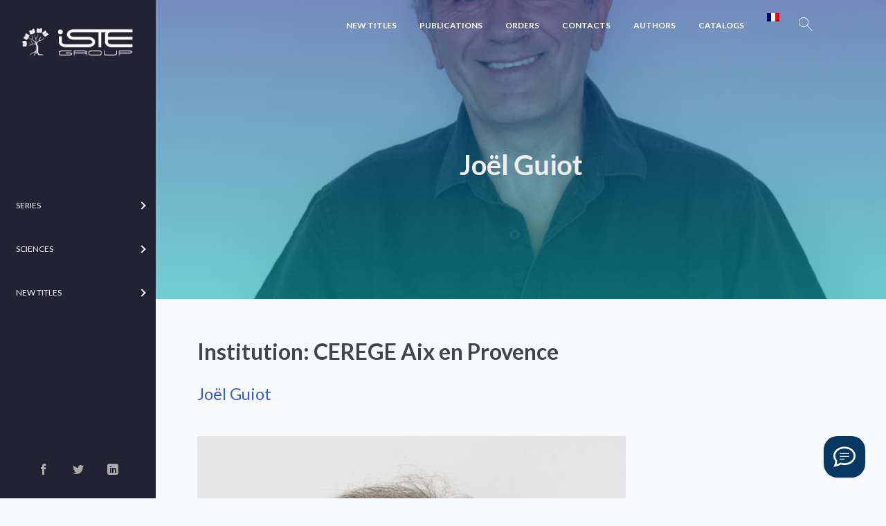

--- FILE ---
content_type: text/html; charset=UTF-8
request_url: https://www.istegroup.com/en/institution/cerege-aix-en-provence/
body_size: 23736
content:
<!doctype html>
<html lang="en-US">
<head>
<meta charset="UTF-8">
<meta name="author" content="Yhello">
<meta name="viewport" content="width=device-width, initial-scale=1, maximum-scale=1.0, user-scalable=no">
<title>Joël Guiot – ISTE Editions</title>
<link rel="profile" href="http://gmpg.org/xfn/11">
<link rel="pingback" href="https://www.istegroup.com/xmlrpc.php">
<link rel="apple-touch-icon" sizes="180x180" href="https://www.istegroup.com/wp-content/themes/scibooks/assets/favicons/apple-touch-icon.png">
<link rel="icon" type="image/png" sizes="32x32" href="https://www.istegroup.com/wp-content/themes/scibooks/assets/favicons/favicon-32x32.png">
<link rel="icon" type="image/png" sizes="16x16" href="https://www.istegroup.com/wp-content/themes/scibooks/assets/favicons/favicon-16x16.png">
<link rel="manifest" href="https://www.istegroup.com/wp-content/themes/scibooks/assets/favicons/site.webmanifest">
<link rel="mask-icon" href="https://www.istegroup.com/wp-content/themes/scibooks/assets/favicons/safari-pinned-tab.svg" color="#5bbad5">
<link rel="shortcut icon" href="https://www.istegroup.com/wp-content/themes/scibooks/assets/favicons/favicon.ico">
<meta name="msapplication-TileColor" content="#ffffff">
<meta name="msapplication-config" content="https://www.istegroup.com/wp-content/themes/scibooks/assets/favicons/browserconfig.xml">
<meta name="theme-color" content="#ffffff">
<meta name='robots' content='index, follow, max-image-preview:large, max-snippet:-1, max-video-preview:-1' />
	<style>img:is([sizes="auto" i], [sizes^="auto," i]) { contain-intrinsic-size: 3000px 1500px }</style>
	
	<!-- This site is optimized with the Yoast SEO plugin v25.9 - https://yoast.com/wordpress/plugins/seo/ -->
	<title>CEREGE Aix en Provence Archives - ISTE Group</title>
	<link rel="canonical" href="https://www.istegroup.com/fr/institution/cerege-aix-en-provence/" />
	<meta property="og:locale" content="en_US" />
	<meta property="og:type" content="article" />
	<meta property="og:title" content="CEREGE Aix en Provence Archives - ISTE Group" />
	<meta property="og:url" content="https://www.istegroup.com/fr/institution/cerege-aix-en-provence/" />
	<meta property="og:site_name" content="ISTE Group" />
	<meta name="twitter:card" content="summary_large_image" />
	<script type="application/ld+json" class="yoast-schema-graph">{"@context":"https://schema.org","@graph":[{"@type":"CollectionPage","@id":"https://www.istegroup.com/fr/institution/cerege-aix-en-provence/","url":"https://www.istegroup.com/fr/institution/cerege-aix-en-provence/","name":"CEREGE Aix en Provence Archives - ISTE Group","isPartOf":{"@id":"https://www.istegroup.com/#website"},"primaryImageOfPage":{"@id":"https://www.istegroup.com/fr/institution/cerege-aix-en-provence/#primaryimage"},"image":{"@id":"https://www.istegroup.com/fr/institution/cerege-aix-en-provence/#primaryimage"},"thumbnailUrl":"https://www.istegroup.com/wp-content/uploads/2017/11/Joel-Guiot-e1551102410561.jpg","breadcrumb":{"@id":"https://www.istegroup.com/fr/institution/cerege-aix-en-provence/#breadcrumb"},"inLanguage":"en-US"},{"@type":"ImageObject","inLanguage":"en-US","@id":"https://www.istegroup.com/fr/institution/cerege-aix-en-provence/#primaryimage","url":"https://www.istegroup.com/wp-content/uploads/2017/11/Joel-Guiot-e1551102410561.jpg","contentUrl":"https://www.istegroup.com/wp-content/uploads/2017/11/Joel-Guiot-e1551102410561.jpg","width":619,"height":706},{"@type":"BreadcrumbList","@id":"https://www.istegroup.com/fr/institution/cerege-aix-en-provence/#breadcrumb","itemListElement":[{"@type":"ListItem","position":1,"name":"Home","item":"https://www.istegroup.com/"},{"@type":"ListItem","position":2,"name":"CEREGE Aix en Provence"}]},{"@type":"WebSite","@id":"https://www.istegroup.com/#website","url":"https://www.istegroup.com/","name":"ISTE Group","description":"Publishing Knowledge","potentialAction":[{"@type":"SearchAction","target":{"@type":"EntryPoint","urlTemplate":"https://www.istegroup.com/?s={search_term_string}"},"query-input":{"@type":"PropertyValueSpecification","valueRequired":true,"valueName":"search_term_string"}}],"inLanguage":"en-US"}]}</script>
	<!-- / Yoast SEO plugin. -->


<link rel='dns-prefetch' href='//app.boei.help' />
<link rel='dns-prefetch' href='//fonts.googleapis.com' />
<link rel="alternate" type="application/rss+xml" title="ISTE Group &raquo; Feed" href="https://www.istegroup.com/en/feed/" />
<link rel="alternate" type="application/rss+xml" title="ISTE Group &raquo; Comments Feed" href="https://www.istegroup.com/en/comments/feed/" />
<link rel="alternate" type="application/rss+xml" title="ISTE Group &raquo; CEREGE Aix en Provence Institution Feed" href="https://www.istegroup.com/en/institution/cerege-aix-en-provence/feed/" />
<script type="text/javascript">
/* <![CDATA[ */
window._wpemojiSettings = {"baseUrl":"https:\/\/s.w.org\/images\/core\/emoji\/15.0.3\/72x72\/","ext":".png","svgUrl":"https:\/\/s.w.org\/images\/core\/emoji\/15.0.3\/svg\/","svgExt":".svg","source":{"concatemoji":"https:\/\/www.istegroup.com\/wp-includes\/js\/wp-emoji-release.min.js?ver=6.7.1"}};
/*! This file is auto-generated */
!function(i,n){var o,s,e;function c(e){try{var t={supportTests:e,timestamp:(new Date).valueOf()};sessionStorage.setItem(o,JSON.stringify(t))}catch(e){}}function p(e,t,n){e.clearRect(0,0,e.canvas.width,e.canvas.height),e.fillText(t,0,0);var t=new Uint32Array(e.getImageData(0,0,e.canvas.width,e.canvas.height).data),r=(e.clearRect(0,0,e.canvas.width,e.canvas.height),e.fillText(n,0,0),new Uint32Array(e.getImageData(0,0,e.canvas.width,e.canvas.height).data));return t.every(function(e,t){return e===r[t]})}function u(e,t,n){switch(t){case"flag":return n(e,"\ud83c\udff3\ufe0f\u200d\u26a7\ufe0f","\ud83c\udff3\ufe0f\u200b\u26a7\ufe0f")?!1:!n(e,"\ud83c\uddfa\ud83c\uddf3","\ud83c\uddfa\u200b\ud83c\uddf3")&&!n(e,"\ud83c\udff4\udb40\udc67\udb40\udc62\udb40\udc65\udb40\udc6e\udb40\udc67\udb40\udc7f","\ud83c\udff4\u200b\udb40\udc67\u200b\udb40\udc62\u200b\udb40\udc65\u200b\udb40\udc6e\u200b\udb40\udc67\u200b\udb40\udc7f");case"emoji":return!n(e,"\ud83d\udc26\u200d\u2b1b","\ud83d\udc26\u200b\u2b1b")}return!1}function f(e,t,n){var r="undefined"!=typeof WorkerGlobalScope&&self instanceof WorkerGlobalScope?new OffscreenCanvas(300,150):i.createElement("canvas"),a=r.getContext("2d",{willReadFrequently:!0}),o=(a.textBaseline="top",a.font="600 32px Arial",{});return e.forEach(function(e){o[e]=t(a,e,n)}),o}function t(e){var t=i.createElement("script");t.src=e,t.defer=!0,i.head.appendChild(t)}"undefined"!=typeof Promise&&(o="wpEmojiSettingsSupports",s=["flag","emoji"],n.supports={everything:!0,everythingExceptFlag:!0},e=new Promise(function(e){i.addEventListener("DOMContentLoaded",e,{once:!0})}),new Promise(function(t){var n=function(){try{var e=JSON.parse(sessionStorage.getItem(o));if("object"==typeof e&&"number"==typeof e.timestamp&&(new Date).valueOf()<e.timestamp+604800&&"object"==typeof e.supportTests)return e.supportTests}catch(e){}return null}();if(!n){if("undefined"!=typeof Worker&&"undefined"!=typeof OffscreenCanvas&&"undefined"!=typeof URL&&URL.createObjectURL&&"undefined"!=typeof Blob)try{var e="postMessage("+f.toString()+"("+[JSON.stringify(s),u.toString(),p.toString()].join(",")+"));",r=new Blob([e],{type:"text/javascript"}),a=new Worker(URL.createObjectURL(r),{name:"wpTestEmojiSupports"});return void(a.onmessage=function(e){c(n=e.data),a.terminate(),t(n)})}catch(e){}c(n=f(s,u,p))}t(n)}).then(function(e){for(var t in e)n.supports[t]=e[t],n.supports.everything=n.supports.everything&&n.supports[t],"flag"!==t&&(n.supports.everythingExceptFlag=n.supports.everythingExceptFlag&&n.supports[t]);n.supports.everythingExceptFlag=n.supports.everythingExceptFlag&&!n.supports.flag,n.DOMReady=!1,n.readyCallback=function(){n.DOMReady=!0}}).then(function(){return e}).then(function(){var e;n.supports.everything||(n.readyCallback(),(e=n.source||{}).concatemoji?t(e.concatemoji):e.wpemoji&&e.twemoji&&(t(e.twemoji),t(e.wpemoji)))}))}((window,document),window._wpemojiSettings);
/* ]]> */
</script>
<link rel='stylesheet' id='wc-realex-redirect-checkout-block-css' href='https://www.istegroup.com/wp-content/plugins/woocommerce-gateway-realex-redirect/assets/css/blocks/wc-realex-redirect-checkout-block.css?ver=3.3.1' type='text/css' media='all' />
<link rel='stylesheet' id='afwssv_frontc-css' href='https://www.istegroup.com/wp-content/plugins/show-products-by-attributes-variations/assets/css/afwssv_front_css.css?ver=1.0' type='text/css' media='all' />
<link rel='stylesheet' id='vtprd-front-end-style-css' href='https://www.istegroup.com/wp-content/plugins/pricing-deals-for-woocommerce/core/css/vtprd-front-end-min.css?ver=6.7.1' type='text/css' media='all' />
<style id='vtprd-inline-inline-css' type='text/css'>
.coupon-testcoupon{display:none !important;}
</style>
<link rel='stylesheet' id='la-icon-maneger-style-css' href='https://www.istegroup.com/wp-content/uploads/la_icon_sets/style.min.css?ver=6.7.1' type='text/css' media='all' />
<style id='wp-emoji-styles-inline-css' type='text/css'>

	img.wp-smiley, img.emoji {
		display: inline !important;
		border: none !important;
		box-shadow: none !important;
		height: 1em !important;
		width: 1em !important;
		margin: 0 0.07em !important;
		vertical-align: -0.1em !important;
		background: none !important;
		padding: 0 !important;
	}
</style>
<link rel='stylesheet' id='contact-form-7-css' href='https://www.istegroup.com/wp-content/plugins/contact-form-7/includes/css/styles.css?ver=6.1.1' type='text/css' media='all' />
<link rel='stylesheet' id='sf_styles-css' href='https://www.istegroup.com/wp-content/plugins/superfly-menu/css/public.min.css?ver=6.7.1' type='text/css' media='all' />
<style id='woocommerce-inline-inline-css' type='text/css'>
.woocommerce form .form-row .required { visibility: visible; }
</style>
<link rel='stylesheet' id='wc-realex-redirect-css' href='https://www.istegroup.com/wp-content/plugins/woocommerce-gateway-realex-redirect/assets/css/frontend/wc-realex-redirect.min.css?ver=3.3.1' type='text/css' media='all' />
<link rel='stylesheet' id='scibooks-style-css' href='https://www.istegroup.com/wp-content/themes/scibooks/style.css?ver=1.0' type='text/css' media='all' />
<link rel='stylesheet' id='scibooks-icons-css' href='https://www.istegroup.com/wp-content/themes/scibooks/assets/sass/base/icons.css?ver=1.0' type='text/css' media='all' />
<link rel='stylesheet' id='scibooks-fonts-css' href='https://fonts.googleapis.com/css?family=Inconsolata:400|Lato:400,400i,700,900&#038;subset=latin%2Clatin-ext' type='text/css' media='all' />
<link rel='stylesheet' id='ms-main-css' href='https://www.istegroup.com/wp-content/plugins/masterslider/public/assets/css/masterslider.main.css?ver=3.6.5' type='text/css' media='all' />
<link rel='stylesheet' id='ms-custom-css' href='https://www.istegroup.com/wp-content/uploads/masterslider/custom.css?ver=69.4' type='text/css' media='all' />
<link rel='stylesheet' id='scibooks-woocommerce-style-css' href='https://www.istegroup.com/wp-content/themes/scibooks/assets/sass/woocommerce/woocommerce.css?ver=1.0' type='text/css' media='all' />
<link rel='stylesheet' id='cart-tab-styles-css' href='https://www.istegroup.com/wp-content/plugins/woocommerce-cart-tab/includes/../assets/css/style.css?ver=1.1.2' type='text/css' media='all' />
<style id='cart-tab-styles-inline-css' type='text/css'>

			.woocommerce-cart-tab-container {
				background-color: #f8f8f8;
			}

			.woocommerce-cart-tab,
			.woocommerce-cart-tab-container .widget_shopping_cart .widgettitle,
			.woocommerce-cart-tab-container .widget_shopping_cart .buttons {
				background-color: #ffffff;
			}

			.woocommerce-cart-tab,
			.woocommerce-cart-tab:hover {
				color: #ffffff;
			}

			.woocommerce-cart-tab__contents {
				background-color: #333333;
			}

			.woocommerce-cart-tab__icon-bag {
				fill: #333333;
			}
</style>
<script type="text/javascript" src="https://www.istegroup.com/wp-content/plugins/jquery-updater/js/jquery-3.7.1.min.js?ver=3.7.1" id="jquery-core-js"></script>
<script type="text/javascript" src="https://www.istegroup.com/wp-content/plugins/jquery-updater/js/jquery-migrate-3.5.2.min.js?ver=3.5.2" id="jquery-migrate-js"></script>
<script type="text/javascript" id="afwssv_front-js-extra">
/* <![CDATA[ */
var afwssv_phpvars = {"afwssv_enable_toggle":"yes","afwssv_toggle_text":""};
/* ]]> */
</script>
<script type="text/javascript" src="https://www.istegroup.com/wp-content/plugins/show-products-by-attributes-variations/assets/js/afwssv_front.js?ver=1.0" id="afwssv_front-js"></script>
<script type="text/javascript" src="https://www.istegroup.com/wp-content/plugins/superfly-menu/includes/vendor/looks_awesome/icon_manager/js/md5.js?ver=1.0,0" id="la-icon-manager-md5-js"></script>
<script type="text/javascript" src="https://www.istegroup.com/wp-content/plugins/superfly-menu/includes/vendor/looks_awesome/icon_manager/js/util.js?ver=1.0,0" id="la-icon-manager-util-js"></script>
<script type="text/javascript" id="sf_main-js-extra">
/* <![CDATA[ */
var SF_Opts = {"wp_menu_id":"4269","social":{"facebook":"https:\/\/www.facebook.com\/istepublishing\/","twitter":"https:\/\/twitter.com\/iste_editions","linkedin":"https:\/\/fr.linkedin.com\/company\/iste-group"},"search":"no","blur":"yes","fade":"no","test_mode":"no","hide_def":"no","mob_nav":"no","dynamic":"no","parent_ignore":"yes","sidebar_style":"side","sidebar_behaviour":"always","alt_menu":"","sidebar_pos":"left","width_panel_1":"225","width_panel_2":"250","width_panel_3":"250","width_panel_4":"200","base_color":"#223","opening_type":"hover","sub_type":"flyout","video_bg":"","video_mob":"no","video_preload":"no","sub_mob_type":"dropdown","sub_opening_type":"hover","label":"metro","label_top":"0px","label_size":"53","label_vis":"yes","item_padding":"25","bg":"","path":"https:\/\/www.istegroup.com\/wp-content\/plugins\/superfly-menu\/img\/","menu":"{\"4269\":{\"term_id\":4269,\"name\":\"Flymenu\",\"loc\":{\"pages\":{\"16\":1,\"17\":1,\"18\":1,\"114\":1,\"9154\":1,\"9531\":1,\"9533\":1,\"12321\":1,\"12324\":1,\"12365\":1,\"13875\":1,\"13971\":1,\"13973\":1,\"14163\":1,\"15631\":1,\"16552\":1,\"16752\":1,\"17811\":1,\"18735\":1,\"18970\":1,\"18985\":1,\"19611\":1,\"19996\":1,\"20493\":1,\"20900\":1,\"21018\":1,\"21507\":1,\"21824\":1,\"21844\":1,\"23145\":1,\"23211\":1,\"24761\":1,\"29834\":1,\"34438\":1,\"34890\":1,\"36662\":1,\"36722\":1,\"37459\":1,\"40990\":1,\"42338\":1,\"43620\":1,\"43673\":1,\"43698\":1,\"43730\":1,\"43762\":1,\"47576\":1,\"47632\":1,\"48240\":1,\"48945\":1},\"cposts\":{\"parcour\":1,\"product\":1,\"vtprd-rule\":1,\"auteur\":1,\"member\":1,\"bestsellers\":1,\"collection\":1,\"series\":1,\"department\":1,\"domain\":1,\"theme\":1,\"journal\":1,\"book\":1,\"popupbuilder\":1},\"cats\":{\"1\":1,\"3830\":1},\"taxes\":{},\"langs\":{},\"wp_pages\":{\"front\":1,\"home\":1,\"archive\":1,\"single\":1,\"forbidden\":1,\"search\":1},\"ids\":[\"\"]},\"isDef\":true}}","togglers":"","subMenuSupport":"yes","subMenuSelector":"sub-menu, children","eventsInterval":"51","activeClassSelector":"current-menu-item","allowedTags":"DIV, NAV, UL, OL, LI, A, P, H1, H2, H3, H4, SPAN","menuData":[],"siteBase":"https:\/\/www.istegroup.com","plugin_ver":"5.0.19"};
/* ]]> */
</script>
<script type="text/javascript" src="https://www.istegroup.com/wp-content/plugins/superfly-menu/js/public.min.js?ver=5.0.19" id="sf_main-js"></script>
<script type="text/javascript" src="https://www.istegroup.com/wp-content/plugins/woocommerce/assets/js/jquery-blockui/jquery.blockUI.min.js?ver=2.7.0-wc.9.4.2" id="jquery-blockui-js" defer="defer" data-wp-strategy="defer"></script>
<script type="text/javascript" id="wc-add-to-cart-js-extra">
/* <![CDATA[ */
var wc_add_to_cart_params = {"ajax_url":"\/wp-admin\/admin-ajax.php","wc_ajax_url":"\/en\/?wc-ajax=%%endpoint%%","i18n_view_cart":"View cart","cart_url":"https:\/\/www.istegroup.com\/en\/panier\/","is_cart":"","cart_redirect_after_add":"no"};
/* ]]> */
</script>
<script type="text/javascript" src="https://www.istegroup.com/wp-content/plugins/woocommerce/assets/js/frontend/add-to-cart.min.js?ver=9.4.2" id="wc-add-to-cart-js" defer="defer" data-wp-strategy="defer"></script>
<script type="text/javascript" src="https://www.istegroup.com/wp-content/plugins/woocommerce/assets/js/js-cookie/js.cookie.min.js?ver=2.1.4-wc.9.4.2" id="js-cookie-js" defer="defer" data-wp-strategy="defer"></script>
<script type="text/javascript" id="woocommerce-js-extra">
/* <![CDATA[ */
var woocommerce_params = {"ajax_url":"\/wp-admin\/admin-ajax.php","wc_ajax_url":"\/en\/?wc-ajax=%%endpoint%%"};
/* ]]> */
</script>
<script type="text/javascript" src="https://www.istegroup.com/wp-content/plugins/woocommerce/assets/js/frontend/woocommerce.min.js?ver=9.4.2" id="woocommerce-js" defer="defer" data-wp-strategy="defer"></script>
<script type="text/javascript" src="https://www.istegroup.com/wp-content/plugins/woocommerce-cart-tab/includes/../assets/js/cart-tab.min.js?ver=1.1.2" id="cart-tab-script-js"></script>
<link rel="https://api.w.org/" href="https://www.istegroup.com/en/wp-json/" /><link rel="EditURI" type="application/rsd+xml" title="RSD" href="https://www.istegroup.com/xmlrpc.php?rsd" />
<meta name="generator" content="WordPress 6.7.1" />
<meta name="generator" content="WooCommerce 9.4.2" />

		<!-- GA Google Analytics @ https://m0n.co/ga -->
		<script async src="https://www.googletagmanager.com/gtag/js?id=G-XGH6H5RFC2"></script>
		<script>
			window.dataLayer = window.dataLayer || [];
			function gtag(){dataLayer.push(arguments);}
			gtag('js', new Date());
			gtag('config', 'G-XGH6H5RFC2');
		</script>

	<script>var ms_grabbing_curosr='https://www.istegroup.com/wp-content/plugins/masterslider/public/assets/css/common/grabbing.cur',ms_grab_curosr='https://www.istegroup.com/wp-content/plugins/masterslider/public/assets/css/common/grab.cur';</script>
<meta name="generator" content="MasterSlider 3.6.5 - Responsive Touch Image Slider" />
<script>

    // global
    window.SFM_is_mobile = (function () {
        var n = navigator.userAgent;
        var reg = new RegExp('Android\s([0-9\.]*)')
        var match = n.toLowerCase().match(reg);
        var android =  match ? parseFloat(match[1]) : false;
        if (android && android < 3.6) {
        	return;
        };

        return n.match(/Android|BlackBerry|IEMobile|iPhone|iPad|iPod|Opera Mini/i);
    })();

    window.SFM_current_page_menu = '4269';

    (function(){

        var mob_bar = '';
        var pos = 'left';
        var iconbar = '';

        var SFM_skew_disabled = ( function( ) {
            var window_width = window.innerWidth;
            var sfm_width = 225;
            if ( sfm_width * 2 >= window_width ) {
                return true;
            }
            return false;
        } )( );

        var classes = SFM_is_mobile ? 'sfm-mobile' : 'sfm-desktop';
        var html = document.getElementsByTagName('html')[0]; // pointer
        classes += mob_bar ? ' sfm-mob-nav' : '';
        classes += ' sfm-pos-' + pos;
        classes += iconbar ? ' sfm-bar' : '';
		classes += SFM_skew_disabled ? ' sfm-skew-disabled' : '';

        html.className = html.className == '' ?  classes : html.className + ' ' + classes;

    })();
</script>
<style type="text/css" id="superfly-dynamic">
    @font-face {
        font-family: 'sfm-icomoon';
        src:url('https://www.istegroup.com/wp-content/plugins/superfly-menu/img/fonts/icomoon.eot?wehgh4');
        src: url('https://www.istegroup.com/wp-content/plugins/superfly-menu/img/fonts/icomoon.svg?wehgh4#icomoon') format('svg'),
        url('https://www.istegroup.com/wp-content/plugins/superfly-menu/img/fonts/icomoon.eot?#iefixwehgh4') format('embedded-opentype'),
        url('https://www.istegroup.com/wp-content/plugins/superfly-menu/img/fonts/icomoon.woff?wehgh4') format('woff'),
        url('https://www.istegroup.com/wp-content/plugins/superfly-menu/img/fonts/icomoon.ttf?wehgh4') format('truetype');
        font-weight: normal;
        font-style: normal;
        font-display: swap;
    }
        .sfm-navicon, .sfm-navicon:after, .sfm-navicon:before, .sfm-sidebar-close:before, .sfm-sidebar-close:after {
        height: 1px !important;
    }
    .sfm-label-square .sfm-navicon-button, .sfm-label-rsquare .sfm-navicon-button, .sfm-label-circle .sfm-navicon-button {
    border-width: 1px !important;
    }

    .sfm-vertical-nav .sfm-submenu-visible > a .sfm-sm-indicator i:after {
    -webkit-transform: rotate(180deg);
    transform: rotate(180deg);
    }

    #sfm-mob-navbar .sfm-navicon-button:after {
    /*width: 30px;*/
    }

    .sfm-pos-right .sfm-vertical-nav .sfm-has-child-menu > a:before {
    display: none;
    }

    #sfm-sidebar.sfm-vertical-nav .sfm-menu .sfm-sm-indicator {
    /*background: rgba(255,255,255,0.085);*/
    }

    .sfm-pos-right #sfm-sidebar.sfm-vertical-nav .sfm-menu li a {
    /*padding-left: 10px !important;*/
    }

    .sfm-pos-right #sfm-sidebar.sfm-vertical-nav .sfm-sm-indicator {
    left: auto;
    right: 0;
    }

    #sfm-sidebar.sfm-compact .sfm-nav {
    min-height: 50vh;
    height: auto;
    max-height: none;
    margin-top: 30px;
    }

    #sfm-sidebar.sfm-compact  input[type=search] {
    font-size: 16px;
    }
    /*}*/

            #sfm-sidebar .sfm-sidebar-bg, #sfm-sidebar .sfm-social {
        background-color: #223 !important;
        }

            #sfm-sidebar .sfm-logo img {
        max-height: px;
        }
    

    #sfm-sidebar, .sfm-sidebar-bg, #sfm-sidebar .sfm-nav, #sfm-sidebar .sfm-widget, #sfm-sidebar .sfm-logo, #sfm-sidebar .sfm-social, .sfm-style-toolbar .sfm-copy {
    width: 225px;
    }
        #sfm-sidebar:not(.sfm-iconbar) .sfm-menu li > a span{
        max-width: calc(225px - 80px);    }
    #sfm-sidebar .sfm-social {
    background-color: transparent !important;
    }

    

    
    
    
    
    #sfm-sidebar .sfm-menu li > a:before {
        background: #ffffff;
    }

    #sfm-sidebar .sfm-menu-level-1 li > a:before {
        background: #ffffff;
    }

    #sfm-sidebar .sfm-menu-level-2 li > a:before {
        background: #ffffff;
    }
    #sfm-sidebar .sfm-menu-level-3 li > a:before {
        background: #ffffff;
    }

    @media only screen and (min-width: 800px) {
        #sfm-sidebar .sfm-menu-level-0 li:hover:before,
        #sfm-sidebar .sfm-menu-level-0 li.sfm-active-item:before,
        #sfm-sidebar .sfm-menu-level-0 li.sfm-active-smooth:before {
            background-color: #ffffff;
        }
    }

    #sfm-sidebar .sfm-view-level-1 .sfm-menu li:hover:before,
    #sfm-sidebar .sfm-view-level-1 .sfm-menu li.sfm-active-item:before {
        background-color: #ffffff;
    }

    #sfm-sidebar .sfm-view-level-2 .sfm-menu li:hover:before,
    #sfm-sidebar .sfm-view-level-2 .sfm-menu li.sfm-active-item:before {
        background-color: #ffffff;
    }

    #sfm-sidebar .sfm-view-level-3 .sfm-menu li:hover:before,
    #sfm-sidebar .sfm-view-level-3 .sfm-menu li.sfm-active-item:before {
        background-color: #ffffff;
    }
        #sfm-sidebar .sfm-menu li:hover > a span,
    #sfm-sidebar .sfm-menu li > a:focus span,
    #sfm-sidebar .sfm-menu li:hover > a img,
    #sfm-sidebar .sfm-menu li > a:focus img,
    #sfm-sidebar .sfm-menu li:hover > a .la_icon,
    #sfm-sidebar .sfm-menu li > a:focus .la_icon,
    #sfm-sidebar .sfm-menu li.sfm-submenu-visible > a img,
    #sfm-sidebar .sfm-menu li.sfm-submenu-visible > a .la_icon,
    #sfm-sidebar .sfm-menu li.sfm-submenu-visible > a span {
    right: -2px;
    left: auto;
    }

    .sfm-pos-right .sfm-sub-flyout #sfm-sidebar .sfm-menu li > a:focus span,
    .sfm-pos-right .sfm-sub-flyout #sfm-sidebar .sfm-menu li:hover > a span,
    .sfm-pos-right .sfm-sub-flyout #sfm-sidebar .sfm-menu li:hover > a img,
    .sfm-pos-right .sfm-sub-flyout #sfm-sidebar .sfm-menu li > a:focus img,
    .sfm-pos-right .sfm-sub-flyout #sfm-sidebar .sfm-menu li.sfm-submenu-visible > a img,
    .sfm-pos-right .sfm-sub-flyout #sfm-sidebar .sfm-menu li.sfm-submenu-visible > a span {
    right: 2px;
    left: auto;
    }

        #sfm-sidebar .sfm-menu li a,
        #sfm-sidebar .sfm-chapter,
        #sfm-sidebar .widget-area,
        .sfm-search-form input {
        padding-left: 10% !important;
        }

        .sfm-pos-right .sfm-sub-flyout #sfm-sidebar .sfm-menu li a,
        .sfm-pos-right .sfm-sub-flyout #sfm-sidebar .sfm-view .sfm-back-parent,
        .sfm-pos-right .sfm-sub-flyout #sfm-sidebar .sfm-chapter,
        .sfm-pos-right .sfm-sub-flyout #sfm-sidebar .widget-area,
        .sfm-pos-right .sfm-sub-flyout .sfm-search-form input {
        padding-left: 14% !important;
        }
                #sfm-sidebar .sfm-child-menu.sfm-menu-level-1 li a {
        padding-left: 12% !important;
        }
        #sfm-sidebar .sfm-child-menu.sfm-menu-level-2 li a {
        padding-left: 14% !important;
        }
    
        #sfm-sidebar.sfm-compact .sfm-social li {
        text-align: left;
        }

        #sfm-sidebar.sfm-compact .sfm-social:before {
        right: auto;
        left: auto;
        left: 10%;
        }

                #sfm-sidebar:after {
    display: none !important;
    }

    


    #sfm-sidebar,
    .sfm-pos-right .sfm-sidebar-slide.sfm-body-pushed #sfm-mob-navbar {
    -webkit-transform: translate3d(-225px,0,0);
    transform: translate3d(-225px,0,0);
    }


    .sfm-pos-right #sfm-sidebar, .sfm-sidebar-slide.sfm-body-pushed #sfm-mob-navbar {
    -webkit-transform: translate3d(225px,0,0);
    transform: translate3d(225px,0,0);
    }

        @media only screen and (min-width: 800px) {
            #sfm-sidebar {
            -webkit-transform: translate3d(0,0,0);
            transform: translate3d(0,0,0);
            }

            .sfm-pos-left body, .sfm-pos-left #wpadminbar {
            padding-left: 225px !important;
            box-sizing: border-box !important;
            }

            #sfm-sidebar{
            display:block !important
            }

            .sfm-pos-right body, .sfm-pos-right #wpadminbar {
            padding-right: 225px !important;
            box-sizing: border-box !important;
            }
        }

        #sfm-sidebar .sfm-rollback {
        /*display: none !important;*/
        }

        body.sfm-body-pushed > * {
        -webkit-transform: translate3d(112.5px,0,0);
        transform: translate3d(112.5px,0,0);
        }

        .sfm-pos-right .sfm-body-pushed > * {
        -webkit-transform: translate3d(-112.5px,0,0);
        transform: translate3d(-112.5px,0,0);
        }

    

    .sfm-pos-left #sfm-sidebar .sfm-view-level-1 {
    left: 225px;
    width: 250px;
    -webkit-transform: translate3d(-250px,0,0);
    transform: translate3d(-250px,0,0);
    }

    #sfm-sidebar .sfm-view-level-1 .sfm-menu {
         width: 250px;
    }
    #sfm-sidebar .sfm-view-level-2 .sfm-menu {
         width: 250px;
    }
    #sfm-sidebar .sfm-view-level-3 .sfm-menu {
         width: 200px;
    }

    .sfm-pos-right #sfm-sidebar .sfm-view-level-1 {
    left: auto;
    right: 225px;
    width: 250px;
    -webkit-transform: translate3d(250px,0,0);
    transform: translate3d(250px,0,0);
    }

    .sfm-pos-left #sfm-sidebar .sfm-view-level-2 {
    left: 475px;
    width: 250px;
    -webkit-transform: translate3d(-725px,0,0);
    transform: translate3d(-725px,0,0);
    }

    .sfm-pos-right #sfm-sidebar .sfm-view-level-2
    {
    left: auto;
    right: 475px;
    width: 250px;
    -webkit-transform: translate3d(725px,0,0);
    transform: translate3d(725px,0,0);
    }

    .sfm-pos-left #sfm-sidebar .sfm-view-level-3 {
    left: 725px;
    width: 200px;
    -webkit-transform: translate3d(-925px,0,0);
    transform: translate3d(-925px,0,0);
    }

    .sfm-pos-right #sfm-sidebar .sfm-view-level-3 {
    left: auto;
    right: 725px;
    width: 200px;
    -webkit-transform: translate3d(725px,0,0);
    transform: translate3d(725px,0,0);
    }

    .sfm-view-pushed-1 #sfm-sidebar .sfm-view-level-2 {
    -webkit-transform: translate3d(-250px,0,0);
    transform: translate3d(-250px,0,0);
    }

    .sfm-pos-right .sfm-view-pushed-1 #sfm-sidebar .sfm-view-level-2 {
    -webkit-transform: translate3d(250px,0,0);
    transform: translate3d(250px,0,0);
    }

    .sfm-view-pushed-2 #sfm-sidebar .sfm-view-level-3 {
    -webkit-transform: translate3d(-200px,0,0);
    transform: translate3d(-200px,0,0);
    }

    .sfm-pos-right .sfm-view-pushed-2 #sfm-sidebar .sfm-view-level-3 {
    -webkit-transform: translate3d(200px,0,0);
    transform: translate3d(200px,0,0);
    }

    .sfm-sub-swipe #sfm-sidebar .sfm-view-level-1,
    .sfm-sub-swipe #sfm-sidebar .sfm-view-level-2,
    .sfm-sub-swipe #sfm-sidebar .sfm-view-level-3,
    .sfm-sub-swipe #sfm-sidebar .sfm-view-level-custom,
    .sfm-sub-dropdown #sfm-sidebar .sfm-view-level-custom {
    left: 225px;
    width: 225px;
    }

    .sfm-sub-dropdown #sfm-sidebar .sfm-view-level-custom {
    width: 225px !important;
    }

    .sfm-sub-swipe #sfm-sidebar .sfm-view-level-custom,
    .sfm-sub-swipe #sfm-sidebar .sfm-view-level-custom .sfm-custom-content,
    .sfm-sub-swipe #sfm-sidebar .sfm-view-level-custom .sfm-content-wrapper {
    width: 250px !important;
    }

    .sfm-sub-swipe #sfm-sidebar .sfm-menu {
    width: 225px;
    }

    .sfm-sub-swipe.sfm-view-pushed-1 #sfm-sidebar .sfm-view-level-1,
    .sfm-sub-swipe.sfm-view-pushed-2 #sfm-sidebar .sfm-view-level-2,
    .sfm-sub-swipe.sfm-view-pushed-3 #sfm-sidebar .sfm-view-level-3,
    .sfm-sub-dropdown.sfm-view-pushed-custom #sfm-sidebar .sfm-view-level-custom,
    .sfm-sub-swipe.sfm-view-pushed-custom #sfm-sidebar .sfm-view-level-custom {
    -webkit-transform: translate3d(-225px,0,0) !important;
    transform: translate3d(-225px,0,0) !important;
    }

    .sfm-sub-swipe.sfm-view-pushed-1 #sfm-sidebar .sfm-scroll-main,
    .sfm-sub-swipe.sfm-view-pushed-custom #sfm-sidebar .sfm-scroll-main,
    .sfm-sub-dropdown.sfm-view-pushed-custom #sfm-sidebar .sfm-scroll-main {
    -webkit-transform: translate3d(-100%,0,0) !important;
    transform: translate3d(-100%,0,0) !important;
    }

    .sfm-sub-swipe.sfm-view-pushed-2 #sfm-sidebar .sfm-view-level-1,
    .sfm-sub-swipe.sfm-view-pushed-custom #sfm-sidebar .sfm-view-level-1,
    .sfm-sub-swipe.sfm-view-pushed-3 #sfm-sidebar .sfm-view-level-2,
    .sfm-sub-swipe.sfm-view-pushed-custom.sfm-view-pushed-2 #sfm-sidebar .sfm-view-level-2 {
    -webkit-transform: translate3d(-200%,0,0) !important;
    transform: translate3d(-200%,0,0) !important;
    }

    /* custom content */

    .sfm-pos-left .sfm-view-pushed-1.sfm-view-pushed-custom #sfm-sidebar .sfm-view-level-custom {
    right: -250px;
    }
    .sfm-pos-left .sfm-view-pushed-2.sfm-view-pushed-custom #sfm-sidebar .sfm-view-level-custom {
    right: -500px;
    }
    .sfm-pos-left .sfm-view-pushed-3.sfm-view-pushed-custom #sfm-sidebar .sfm-view-level-custom {
    right: -700px;
    }

    .sfm-sub-swipe.sfm-view-pushed-custom #sfm-sidebar .sfm-view-level-custom,
    .sfm-sub-dropdown.sfm-view-pushed-custom #sfm-sidebar .sfm-view-level-custom {
    right: 0;
    }
    .sfm-pos-right .sfm-view-pushed-1.sfm-view-pushed-custom #sfm-sidebar.sfm-sub-flyout .sfm-view-level-custom {
    left: -250px;
    }
    .sfm-pos-right .sfm-view-pushed-2.sfm-view-pushed-custom #sfm-sidebar.sfm-sub-flyout .sfm-view-level-custom {
    left: -500px;
    }
    .sfm-pos-right .sfm-view-pushed-3.sfm-view-pushed-custom #sfm-sidebar.sfm-sub-flyout .sfm-view-level-custom {
    left: -700px;
    }

    .sfm-pos-left .sfm-view-pushed-custom #sfm-sidebar .sfm-view-level-custom {
    transform: translate3d(100%,0,0);
    }
    .sfm-pos-right .sfm-view-pushed-custom #sfm-sidebar .sfm-view-level-custom {
    transform: translate3d(-100%,0,0);
    }


    
    #sfm-sidebar .sfm-menu a img{
    max-width: 40px;
    max-height: 40px;
    }
    #sfm-sidebar .sfm-menu .la_icon{
    font-size: 40px;
    min-width: 40px;
    min-height: 40px;
    }

            @media only screen and (min-width: 800px) {
        #sfm-sidebar .sfm-menu li.sfm-active-class > a:before {
            width: 100%;
        }
    }
    #sfm-sidebar.sfm-hl-line .sfm-menu li.sfm-active-class > a {
        background: rgba(0, 0, 0, 0.15);
    }
    
    #sfm-sidebar .sfm-back-parent {
        background: #223;
    }

    #sfm-sidebar .sfm-view-level-1, #sfm-sidebar ul.sfm-menu-level-1 {
        background: rgb(0 93 147 / 66%);
    }

    #sfm-sidebar .sfm-view-level-2, #sfm-sidebar ul.sfm-menu-level-2 {
        background: rgb(100 154 200 / 66%);
    }

    #sfm-sidebar .sfm-view-level-3, #sfm-sidebar ul.sfm-menu-level-3 {
    background: rgb(72, 72, 255);
    }

    #sfm-sidebar .sfm-menu-level-0 li, #sfm-sidebar .sfm-menu-level-0 li a, .sfm-title h3, #sfm-sidebar .sfm-back-parent {
    color: #ffffff;
    }

    #sfm-sidebar .sfm-menu li a, #sfm-sidebar .sfm-chapter, #sfm-sidebar .sfm-back-parent {
    padding: 25px 0;
    text-transform: uppercase;
    }
    .sfm-style-full #sfm-sidebar.sfm-hl-line .sfm-menu li > a:before {
    bottom:  20px
    }

    #sfm-sidebar .sfm-search-form input[type=text] {
    padding-top:25px;
    padding-bottom:25px;
    }

    .sfm-sub-swipe #sfm-sidebar .sfm-view .sfm-menu,
    .sfm-sub-swipe .sfm-custom-content,
    .sfm-sub-dropdown .sfm-custom-content {
    padding-top:  62px;
    }

    #sfm-sidebar .sfm-search-form span {
    top: 25px;
    font-size: 9px;
    font-weight: normal;
    }

    #sfm-sidebar {
    font-family: inherit;
    }

    #sfm-sidebar .sfm-sm-indicator {
    line-height: 12px;
    }

    #sfm-sidebar.sfm-indicators .sfm-sm-indicator i  {
    width: 6px;
    height: 6px;
    border-top-width: 2px;
    border-right-width: 2px;
    margin: -3px 0 0 -3px;
    }

    #sfm-sidebar .sfm-search-form input {
    font-size: 12px;
    }

    #sfm-sidebar .sfm-menu li a, #sfm-sidebar .sfm-menu .sfm-chapter, #sfm-sidebar .sfm-back-parent {
    font-family: inherit;
    font-weight: normal;
    font-size: 12px;
    letter-spacing: 0px;
    text-align: left;
    -webkit-font-smoothing: antialiased;
    font-smoothing: antialiased;
    text-rendering: optimizeLegibility;
    }

    #sfm-sidebar .sfm-social-abbr a {
    font-family: inherit;
    }
    #sfm-sidebar .sfm-widget,
    #sfm-sidebar .widget-area {
    text-align: left;
    }

    #sfm-sidebar .sfm-social {
    text-align: center !important;
    }

    #sfm-sidebar .sfm-menu .sfm-chapter {
    font-size: 13px;
    margin-top: 25px;
    font-weight: bold;
    text-transform: uppercase;
    }
    #sfm-sidebar .sfm-menu .sfm-chapter div{
    font-family: inherit;
    font-size: 13px;
    }
        .sfm-rollback a {
    font-family: inherit;
    }
    #sfm-sidebar .sfm-menu .la_icon{
    color: #777;
    }

    #sfm-sidebar .sfm-menu-level-0 li .sfm-sm-indicator i {
    border-color: #ffffff;
    }
    #sfm-sidebar .sfm-menu-level-0 .sfm-sl, .sfm-title h2, .sfm-social:after {
    color: #eeeeee;
    }
    #sfm-sidebar .sfm-menu-level-1 li .sfm-sm-indicator i {
    border-color: #ffffff;
    }
    #sfm-sidebar .sfm-menu-level-1 .sfm-sl {
    color: #eeeeee;
    }
    #sfm-sidebar .sfm-menu-level-2 li .sfm-sm-indicator i {
    border-color: #ffffff;
    }
    #sfm-sidebar .sfm-menu-level-2 .sfm-sl {
    color: #eeeeee;
    }
    #sfm-sidebar .sfm-menu-level-3 li .sfm-sm-indicator i {
    border-color: #ffffff;
    }
    #sfm-sidebar .sfm-menu-level-3 .sfm-sl {
    color: #eeeeee;
    }
    .sfm-menu-level-0 .sfm-chapter {
    color: #00ffb8 !important;
    }
    .sfm-menu-level-1 .sfm-chapter {
    color: #ffffff !important;
    }
    .sfm-menu-level-2 .sfm-chapter {
    color: #ffffff !important;
    }
    .sfm-menu-level-3 .sfm-chapter {
    color: #ffffff !important;
    }
    #sfm-sidebar .sfm-view-level-1 li a,
    #sfm-sidebar .sfm-menu-level-1 li a{
    color: #ffffff;
    border-color: #ffffff;
    }

    #sfm-sidebar:after {
    background-color: #223;
    }

    #sfm-sidebar .sfm-view-level-2 li a,
    #sfm-sidebar .sfm-menu-level-2 li a{
    color: #ffffff;
    border-color: #ffffff;
    }

    #sfm-sidebar .sfm-view-level-3 li a,
    #sfm-sidebar .sfm-menu-level-3 li a {
    color: #ffffff;
    border-color: #ffffff;
    }

    .sfm-navicon-button {
    top: 0px;
    }
    @media only screen and (max-width: 800px) {
    .sfm-navicon-button {
    top: 0px;
    }
    }

            .sfm-navicon-button {
        left: 0px !important;
        }
        @media only screen and (max-width: 800px) {
        .sfm-navicon-button {
        left: 0px !important;
        }
        }
    
        @media only screen and (min-width: 800px) {
        .sfm-pos-left.sfm-bar body, .sfm-pos-left.sfm-bar #wpadminbar {
        padding-left: 225px !important;
        }
        .sfm-pos-right.sfm-bar body, .sfm-pos-right.sfm-bar #wpadminbar {
        padding-right: 225px !important;
        }
    }
    .sfm-navicon:after,
    .sfm-label-text .sfm-navicon:after,
    .sfm-label-none .sfm-navicon:after {
    top: -8px;
    }
    .sfm-navicon:before,
    .sfm-label-text .sfm-navicon:before,
    .sfm-label-none .sfm-navicon:before {
    top: 8px;
    }

    .sfm-body-pushed #sfm-overlay, body[class*="sfm-view-pushed"] #sfm-overlay {
    opacity: 0.6;
    }
            .sfm-body-pushed #sfm-overlay, body[class*="sfm-view-pushed"] #sfm-overlay {
        cursor: url("https://www.istegroup.com/wp-content/plugins/superfly-menu/img/close3.png") 16 16,pointer;
        }
    


    .sfm-style-skew #sfm-sidebar .sfm-social{
    height: auto;
    /*min-height: 75px;*/
    }
    .sfm-theme-top .sfm-sidebar-bg,
    .sfm-theme-bottom .sfm-sidebar-bg{
    width: 450px;
    }
    /* Pos left */
    .sfm-theme-top .sfm-sidebar-bg{
    -webkit-transform: translate3d(-225px,0,0) skewX(-12.05deg);
    transform: translate3d(-225px,0,0) skewX(-12.05deg);
    }
    .sfm-theme-bottom .sfm-sidebar-bg{
    -webkit-transform: translate3d(-450px,0,0) skewX(12.05deg);
    transform: translate3d(-225px,0,0) skewX(12.05deg);
    }
    /* Pos right */
    .sfm-pos-right .sfm-theme-top .sfm-sidebar-bg{
    -webkit-transform: translate3d(-0px,0,0) skewX(12.05deg);
    transform: translate3d(-0px,0,0) skewX(12.05deg);
    }
    .sfm-pos-right .sfm-theme-bottom .sfm-sidebar-bg{
    -webkit-transform: translate3d(-0px,0,0) skewX(-12.05deg);
    transform: translate3d(-0px,0,0) skewX(-12.05deg);
    }
    /* exposed */
    .sfm-sidebar-exposed.sfm-theme-top .sfm-sidebar-bg,
    .sfm-sidebar-always .sfm-theme-top .sfm-sidebar-bg{
    -webkit-transform: translate3d(-75px,0,0) skewX(-12.05deg);
    transform: translate3d(-75px,0,0) skewX(-12.05deg);
    }
    .sfm-pos-right .sfm-sidebar-exposed.sfm-theme-top .sfm-sidebar-bg,
    .sfm-pos-right .sfm-sidebar-always .sfm-theme-top .sfm-sidebar-bg{
    -webkit-transform: translate3d(-225px,0,0) skewX(12.05deg);
    transform: translate3d(-112.5px,0,0) skewX(12.05deg);
    }
    .sfm-sidebar-exposed.sfm-theme-bottom .sfm-sidebar-bg,
    .sfm-sidebar-always .sfm-theme-bottom .sfm-sidebar-bg{
    -webkit-transform: translate3d(-150px,0,0) skewX(12.05deg);
    transform: translate3d(-150px,0,0) skewX(12.05deg);
    }
    .sfm-pos-right .sfm-sidebar-exposed.sfm-theme-bottom .sfm-sidebar-bg,
    .sfm-pos-right .sfm-sidebar-always .sfm-theme-bottom .sfm-sidebar-bg{
    -webkit-transform: translate3d(-150px,0,0) skewX(-12.05deg);
    transform: translate3d(-150px,0,0) skewX(-12.05deg);
    }

    /* Always visible */
    .sfm-sidebar-always.sfm-theme-top .sfm-sidebar-bg{
    -webkit-transform: skewX(-12.05deg);
    transform: skewX(-12.05deg);
    }
    .sfm-pos-right .sfm-sidebar-always.sfm-theme-top .sfm-sidebar-bg{
    -webkit-transform: skewX(12.05deg);
    transform: skewX(12.05deg);
    }
    .sfm-sidebar-always.sfm-theme-bottom .sfm-sidebar-bg{
    -webkit-transform: skewX(-160.65deg);
    transform: skewX(-160.65deg);
    }
    .sfm-pos-right .sfm-sidebar-always.sfm-theme-bottom .sfm-sidebar-bg{
    -webkit-transform: skewX(160.65deg);
    transform: skewX(160.65deg);
    }

    .sfm-navicon,
    .sfm-navicon:after,
    .sfm-navicon:before,
    .sfm-label-metro .sfm-navicon-button,
    #sfm-mob-navbar {
    background-color: #000000;
    }

    .sfm-label-metro .sfm-navicon,
    #sfm-mob-navbar .sfm-navicon,
    .sfm-label-metro .sfm-navicon:after,
    #sfm-mob-navbar .sfm-navicon:after,
    .sfm-label-metro .sfm-navicon:before,
    #sfm-mob-navbar .sfm-navicon:before  {
    background-color: #ffffff;
    }
    .sfm-navicon-button .sf_label_icon{
    color: #ffffff;
    }

    .sfm-label-square .sfm-navicon-button,
    .sfm-label-rsquare .sfm-navicon-button,
    .sfm-label-circle .sfm-navicon-button {
    color: #000000;
    }

    .sfm-navicon-button .sf_label_icon{
    width: 53px;
    height: 53px;
    font-size: calc(53px * .6);
    }
    .sfm-navicon-button .sf_label_icon.la_icon_manager_custom{
    width: 53px;
    height: 53px;
    }
    .sfm-navicon-button.sf_label_default{
    width: 53px;
    height: 53px;
    }

    #sfm-sidebar [class*="sfm-icon-"] {
    color: #aaaaaa;
    }

    #sfm-sidebar .sfm-social li {
    border-color: #aaaaaa;
    }

    #sfm-sidebar .sfm-social a:before {
    color: #aaaaaa;
    }

    #sfm-sidebar .sfm-search-form {
    background-color: rgba(255, 255, 255, 0.05);
    }

    #sfm-sidebar li:hover span[class*='fa-'] {
    opacity: 1 !important;
    }
                </style>
<script>

    ;(function (){
        var insertListener = function(event){
            if (event.animationName == "bodyArrived") {
                afterContentArrived();
            }
        }
        var timer, _timer;

        if (document.addEventListener && false) {
            document.addEventListener("animationstart", insertListener, false); // standard + firefox
            document.addEventListener("MSAnimationStart", insertListener, false); // IE
            document.addEventListener("webkitAnimationStart", insertListener, false); // Chrome + Safari
        } else {
            timer = setInterval(function(){
                if (document.body) { //
                    clearInterval(timer);
                    afterContentArrived();
                }
            },14);
        }

        function afterContentArrived() {
            clearTimeout(_timer);
            var htmlClss;

            if (window.jQuery) {
                htmlClss = document.getElementsByTagName('html')[0].className;
                if (htmlClss.indexOf('sfm-pos') === -1) {
                    document.getElementsByTagName('html')[0].className = htmlClss + ' ' + window.SFM_classes;
                }
                jQuery('body').fadeIn();
                jQuery(document).trigger('sfm_doc_body_arrived');
                window.SFM_EVENT_DISPATCHED = true;
            } else {
                _timer = setTimeout(function(){
                    afterContentArrived();
                },14);
            }
        }
    })()
</script><script type='text/javascript'>var SFM_template ="<div class=\"sfm-rollback sfm-color1 sfm-theme-none sfm-label-visible sfm-label-metro  \" style=\"\">\n    <div role='button' tabindex='0' aria-haspopup=\"true\" class='sfm-navicon-button x sf_label_default '><div class=\"sfm-navicon\"><\/div>    <\/div>\n<\/div>\n<div id=\"sfm-sidebar\" style=\"opacity:0\" data-wp-menu-id=\"4269\" class=\"sfm-theme-none sfm-hl-line sfm-indicators\">\n    <div class=\"sfm-scroll-wrapper sfm-scroll-main\">\n        <div class=\"sfm-scroll\">\n            <div class=\"sfm-sidebar-close\"><\/div>\n            <div class=\"sfm-logo\">\n                                                                        <a class=\"lg\" href=\"https:\/\/www.istegroup.com\/en\/\">\n                        <img src=\"https:\/\/www.istegroup.com\/wp-content\/uploads\/2021\/07\/logo_blanc_home_ISTE_Group.png\" alt=\"\">\n                    <\/a>\n                    <script>\n                    $('.lg').click(function() { \n  window.open($(this).attr('href'), \"_self\" );\n});\n                    <\/script>\n                                                <div class=\"sfm-title\"><\/div>\n            <\/div>\n            <nav class=\"sfm-nav\">\n                <div class=\"sfm-va-middle\">\n                    <ul id=\"sfm-nav\" class=\"menu\"><li id=\"menu-item-51452\" class=\"menu-item menu-item-type-custom menu-item-object-custom menu-item-has-children menu-item-51452\"><a>Series<\/a>\n<ul class=\"sub-menu\">\n\t<li id=\"menu-item-43090\" class=\"menu-item menu-item-type-post_type menu-item-object-department menu-item-has-children menu-item-43090\"><a href=\"https:\/\/www.istegroup.com\/en\/department\/biologie-medecine-et-sante\/\">Biology, Medicine and Health<\/a>\n\t<ul class=\"sub-menu\">\n\t\t<li id=\"menu-item-42811\" class=\"menu-item menu-item-type-post_type menu-item-object-collection menu-item-42811\"><a href=\"https:\/\/www.istegroup.com\/en\/collection\/bioingenierie-medicale\/\">Biomedical Engineering<\/a><\/li>\n\t\t<li id=\"menu-item-42812\" class=\"menu-item menu-item-type-post_type menu-item-object-collection menu-item-42812\"><a href=\"https:\/\/www.istegroup.com\/en\/collection\/biologie\/\">Biology<\/a><\/li>\n\t\t<li id=\"menu-item-42824\" class=\"menu-item menu-item-type-post_type menu-item-object-collection menu-item-42824\"><a href=\"https:\/\/www.istegroup.com\/en\/collection\/ingenierie-de-la-sante-et-societe\/\">Health Engineering and Society<\/a><\/li>\n\t<\/ul>\n<\/li>\n\t<li id=\"menu-item-43091\" class=\"menu-item menu-item-type-post_type menu-item-object-department menu-item-has-children menu-item-43091\"><a href=\"https:\/\/www.istegroup.com\/en\/department\/chemistry\/\">Chemistry<\/a>\n\t<ul class=\"sub-menu\">\n\t\t<li id=\"menu-item-42809\" class=\"menu-item menu-item-type-post_type menu-item-object-collection menu-item-42809\"><a href=\"https:\/\/www.istegroup.com\/en\/collection\/agriculture-science-des-aliments-et-nutrition\/\">Agriculture, Food Science and Nutrition<\/a><\/li>\n\t\t<li id=\"menu-item-42813\" class=\"menu-item menu-item-type-post_type menu-item-object-collection menu-item-42813\"><a href=\"https:\/\/www.istegroup.com\/en\/collection\/chimie-moleculaire-verte-medicinale-et-pharmaceutique\/\">Chemistry<\/a><\/li>\n\t<\/ul>\n<\/li>\n\t<li id=\"menu-item-43092\" class=\"menu-item menu-item-type-post_type menu-item-object-department menu-item-has-children menu-item-43092\"><a href=\"https:\/\/www.istegroup.com\/en\/department\/ecologie-et-environnement\/\">Ecology and Environment<\/a>\n\t<ul class=\"sub-menu\">\n\t\t<li id=\"menu-item-42815\" class=\"menu-item menu-item-type-post_type menu-item-object-collection menu-item-42815\"><a href=\"https:\/\/www.istegroup.com\/en\/collection\/ecologie-environnement\/\">Ecological Sciences<\/a><\/li>\n\t<\/ul>\n<\/li>\n\t<li id=\"menu-item-43093\" class=\"menu-item menu-item-type-post_type menu-item-object-department menu-item-has-children menu-item-43093\"><a href=\"https:\/\/www.istegroup.com\/en\/department\/information-et-communication\/\">Information and Communication<\/a>\n\t<ul class=\"sub-menu\">\n\t\t<li id=\"menu-item-42823\" class=\"menu-item menu-item-type-post_type menu-item-object-collection menu-item-42823\"><a href=\"https:\/\/www.istegroup.com\/en\/collection\/informatique\/\">Computer Engineering<\/a><\/li>\n\t\t<li id=\"menu-item-42828\" class=\"menu-item menu-item-type-post_type menu-item-object-collection menu-item-42828\"><a href=\"https:\/\/www.istegroup.com\/en\/collection\/management-des-connaissances\/\">Knowledge Management<\/a><\/li>\n\t\t<li id=\"menu-item-42840\" class=\"menu-item menu-item-type-post_type menu-item-object-collection menu-item-42840\"><a href=\"https:\/\/www.istegroup.com\/en\/collection\/systemes-dinformation-web-et-societe\/\">Information Systems, Web and Pervasive Computing<\/a><\/li>\n\t<\/ul>\n<\/li>\n\t<li id=\"menu-item-43094\" class=\"menu-item menu-item-type-post_type menu-item-object-department menu-item-has-children menu-item-43094\"><a href=\"https:\/\/www.istegroup.com\/en\/department\/ingenierie-et-systemes\/\">Engineering and Systems<\/a>\n\t<ul class=\"sub-menu\">\n\t\t<li id=\"menu-item-42817\" class=\"menu-item menu-item-type-post_type menu-item-object-collection menu-item-42817\"><a href=\"https:\/\/www.istegroup.com\/en\/collection\/energie\/\">Energy<\/a><\/li>\n\t\t<li id=\"menu-item-42818\" class=\"menu-item menu-item-type-post_type menu-item-object-collection menu-item-42818\"><a href=\"https:\/\/www.istegroup.com\/en\/collection\/genie-civil-et-geomecanique\/\">Civil Engineering and Geomechanics<\/a><\/li>\n\t\t<li id=\"menu-item-42819\" class=\"menu-item menu-item-type-post_type menu-item-object-collection menu-item-42819\"><a href=\"https:\/\/www.istegroup.com\/en\/collection\/genie-des-procedes-2\/\">Chemical Engineering<\/a><\/li>\n\t\t<li id=\"menu-item-42820\" class=\"menu-item menu-item-type-post_type menu-item-object-collection menu-item-42820\"><a href=\"https:\/\/www.istegroup.com\/en\/collection\/genie-mecanique-et-mecanique-des-solides\/\">Mechanical Engineering and Solid Mechanics<\/a><\/li>\n\t\t<li id=\"menu-item-42830\" class=\"menu-item menu-item-type-post_type menu-item-object-collection menu-item-42830\"><a href=\"https:\/\/www.istegroup.com\/en\/collection\/mecanique-des-fluides\/\">Fluid Mechanics<\/a><\/li>\n\t\t<li id=\"menu-item-42831\" class=\"menu-item menu-item-type-post_type menu-item-object-collection menu-item-42831\"><a href=\"https:\/\/www.istegroup.com\/en\/collection\/methodes-numeriques\/\">Numerical Methods in Engineering<\/a><\/li>\n\t\t<li id=\"menu-item-42835\" class=\"menu-item menu-item-type-post_type menu-item-object-collection menu-item-42835\"><a href=\"https:\/\/www.istegroup.com\/en\/collection\/reseaux-et-telecommunications\/\">Networks and Telecommunications<\/a><\/li>\n\t\t<li id=\"menu-item-42836\" class=\"menu-item menu-item-type-post_type menu-item-object-collection menu-item-42836\"><a href=\"https:\/\/www.istegroup.com\/en\/collection\/science-des-materiaux\/\">Materials Science<\/a><\/li>\n\t\t<li id=\"menu-item-42841\" class=\"menu-item menu-item-type-post_type menu-item-object-collection menu-item-42841\"><a href=\"https:\/\/www.istegroup.com\/en\/collection\/systemes-et-genie-industriel\/\">Systems and Industrial Engineering<\/a><\/li>\n\t<\/ul>\n<\/li>\n\t<li id=\"menu-item-43095\" class=\"menu-item menu-item-type-post_type menu-item-object-department menu-item-has-children menu-item-43095\"><a href=\"https:\/\/www.istegroup.com\/en\/department\/mathematiques\/\">Mathematics<\/a>\n\t<ul class=\"sub-menu\">\n\t\t<li id=\"menu-item-42829\" class=\"menu-item menu-item-type-post_type menu-item-object-collection menu-item-42829\"><a href=\"https:\/\/www.istegroup.com\/en\/collection\/mathematiques-et-statistiques\/\">Mathematics and Statistics<\/a><\/li>\n\t<\/ul>\n<\/li>\n\t<li id=\"menu-item-43096\" class=\"menu-item menu-item-type-post_type menu-item-object-department menu-item-has-children menu-item-43096\"><a href=\"https:\/\/www.istegroup.com\/en\/department\/physique\/\">Physics<\/a>\n\t<ul class=\"sub-menu\">\n\t\t<li id=\"menu-item-42816\" class=\"menu-item menu-item-type-post_type menu-item-object-collection menu-item-42816\"><a href=\"https:\/\/www.istegroup.com\/en\/collection\/electronique\/\">Electronics Engineering<\/a><\/li>\n\t\t<li id=\"menu-item-42833\" class=\"menu-item menu-item-type-post_type menu-item-object-collection menu-item-42833\"><a href=\"https:\/\/www.istegroup.com\/en\/collection\/ondes\/\">Waves<\/a><\/li>\n\t\t<li id=\"menu-item-42834\" class=\"menu-item menu-item-type-post_type menu-item-object-collection menu-item-42834\"><a href=\"https:\/\/www.istegroup.com\/en\/collection\/physique\/\">Physics<\/a><\/li>\n\t<\/ul>\n<\/li>\n\t<li id=\"menu-item-43097\" class=\"menu-item menu-item-type-post_type menu-item-object-department menu-item-has-children menu-item-43097\"><a href=\"https:\/\/www.istegroup.com\/en\/department\/sciences-humaines-et-sociales\/\">Humanities and Social Sciences<\/a>\n\t<ul class=\"sub-menu\">\n\t\t<li id=\"menu-item-42810\" class=\"menu-item menu-item-type-post_type menu-item-object-collection menu-item-42810\"><a href=\"https:\/\/www.istegroup.com\/en\/collection\/arts-et-sciences\/\">Art and Science<\/a><\/li>\n\t\t<li id=\"menu-item-42822\" class=\"menu-item menu-item-type-post_type menu-item-object-collection menu-item-42822\"><a href=\"https:\/\/www.istegroup.com\/en\/collection\/histoire-des-sciences\/\">History of Science<\/a><\/li>\n\t\t<li id=\"menu-item-42825\" class=\"menu-item menu-item-type-post_type menu-item-object-collection menu-item-42825\"><a href=\"https:\/\/www.istegroup.com\/en\/collection\/francais-innovation-en-sciences-de-leducation\/\">Innovation in Learning Sciences<\/a><\/li>\n\t\t<li id=\"menu-item-42826\" class=\"menu-item menu-item-type-post_type menu-item-object-collection menu-item-42826\"><a href=\"https:\/\/www.istegroup.com\/en\/collection\/innovation-entrepreneuriat-et-gestion\/\">Innovation, Entrepreneurship and Management<\/a><\/li>\n\t\t<li id=\"menu-item-42827\" class=\"menu-item menu-item-type-post_type menu-item-object-collection menu-item-42827\"><a href=\"https:\/\/www.istegroup.com\/en\/collection\/interdisciplinarite-sciences-et-humanites\/\">Interdisciplinarity, Sciences and Humanities<\/a><\/li>\n\t\t<li id=\"menu-item-42837\" class=\"menu-item menu-item-type-post_type menu-item-object-collection menu-item-42837\"><a href=\"https:\/\/www.istegroup.com\/en\/collection\/sciences-cognitives\/\">Cognitive Science<\/a><\/li>\n\t\t<li id=\"menu-item-42838\" class=\"menu-item menu-item-type-post_type menu-item-object-collection menu-item-42838\"><a href=\"https:\/\/www.istegroup.com\/en\/collection\/sciences-societe-et-nouvelles-technologies\/\">Science, Society and New Technologies<\/a><\/li>\n\t<\/ul>\n<\/li>\n\t<li id=\"menu-item-43098\" class=\"menu-item menu-item-type-post_type menu-item-object-department menu-item-has-children menu-item-43098\"><a href=\"https:\/\/www.istegroup.com\/en\/department\/terre-et-univers\/\">Earth and Universe<\/a>\n\t<ul class=\"sub-menu\">\n\t\t<li id=\"menu-item-42814\" class=\"menu-item menu-item-type-post_type menu-item-object-collection menu-item-42814\"><a href=\"https:\/\/www.istegroup.com\/en\/collection\/francais-climat-et-atmosphere\/\">Climate and Atmosphere<\/a><\/li>\n\t\t<li id=\"menu-item-42821\" class=\"menu-item menu-item-type-post_type menu-item-object-collection menu-item-42821\"><a href=\"https:\/\/www.istegroup.com\/en\/collection\/geosciences\/\">Geosciences<\/a><\/li>\n\t\t<li id=\"menu-item-42832\" class=\"menu-item menu-item-type-post_type menu-item-object-collection menu-item-42832\"><a href=\"https:\/\/www.istegroup.com\/en\/collection\/oceanographie\/\">Oceanography<\/a><\/li>\n\t\t<li id=\"menu-item-42839\" class=\"menu-item menu-item-type-post_type menu-item-object-collection menu-item-42839\"><a href=\"https:\/\/www.istegroup.com\/en\/collection\/spatiologie\/\">Space Exploration and Technology<\/a><\/li>\n\t\t<li id=\"menu-item-42842\" class=\"menu-item menu-item-type-post_type menu-item-object-collection menu-item-42842\"><a href=\"https:\/\/www.istegroup.com\/en\/collection\/univers\/\">Universe<\/a><\/li>\n\t<\/ul>\n<\/li>\n\t<li id=\"menu-item-50621\" class=\"menu-item menu-item-type-custom menu-item-object-custom menu-item-50621\"><a href=\"https:\/\/www.istegroup.com\/en\/collection\/abreges\/\">Abr\u00e9g\u00e9s<\/a><\/li>\n<\/ul>\n<\/li>\n<li id=\"menu-item-51453\" class=\"menu-item menu-item-type-custom menu-item-object-custom menu-item-has-children menu-item-51453\"><a>SCIENCES<\/a>\n<ul class=\"sub-menu\">\n\t<li id=\"menu-item-42844\" class=\"menu-item menu-item-type-post_type menu-item-object-department menu-item-has-children menu-item-42844\"><a href=\"https:\/\/www.istegroup.com\/en\/department\/biologie-medecine-et-sante\/\">Biology, Medicine and Health<\/a>\n\t<ul class=\"sub-menu\">\n\t\t<li id=\"menu-item-42845\" class=\"menu-item menu-item-type-post_type menu-item-object-domain menu-item-42845\"><a href=\"https:\/\/www.istegroup.com\/en\/domain\/biologie\/\">Biology<\/a><\/li>\n\t\t<li id=\"menu-item-42846\" class=\"menu-item menu-item-type-post_type menu-item-object-domain menu-item-42846\"><a href=\"https:\/\/www.istegroup.com\/en\/domain\/sante-et-societe\/\">Health and Society<\/a><\/li>\n\t\t<li id=\"menu-item-42847\" class=\"menu-item menu-item-type-post_type menu-item-object-domain menu-item-42847\"><a href=\"https:\/\/www.istegroup.com\/en\/domain\/technologies-pour-la-sante\/\">Medical Techniques<\/a><\/li>\n\t<\/ul>\n<\/li>\n\t<li id=\"menu-item-42848\" class=\"menu-item menu-item-type-post_type menu-item-object-department menu-item-has-children menu-item-42848\"><a href=\"https:\/\/www.istegroup.com\/en\/department\/chemistry\/\">Chemistry<\/a>\n\t<ul class=\"sub-menu\">\n\t\t<li id=\"menu-item-42861\" class=\"menu-item menu-item-type-post_type menu-item-object-domain menu-item-42861\"><a href=\"https:\/\/www.istegroup.com\/en\/domain\/agronomie-et-science-des-aliments\/\">Agronomy and Food Science<\/a><\/li>\n\t\t<li id=\"menu-item-42862\" class=\"menu-item menu-item-type-post_type menu-item-object-domain menu-item-42862\"><a href=\"https:\/\/www.istegroup.com\/en\/domain\/chimie\/\">Chemistry<\/a><\/li>\n\t<\/ul>\n<\/li>\n\t<li id=\"menu-item-42849\" class=\"menu-item menu-item-type-post_type menu-item-object-department menu-item-has-children menu-item-42849\"><a href=\"https:\/\/www.istegroup.com\/en\/department\/ecologie-et-environnement\/\">Ecology and Environment<\/a>\n\t<ul class=\"sub-menu\">\n\t\t<li id=\"menu-item-42863\" class=\"menu-item menu-item-type-post_type menu-item-object-domain menu-item-42863\"><a href=\"https:\/\/www.istegroup.com\/en\/domain\/ecosystemes-et-environnement\/\">Ecosystems and Environment<\/a><\/li>\n\t<\/ul>\n<\/li>\n\t<li id=\"menu-item-42850\" class=\"menu-item menu-item-type-post_type menu-item-object-department menu-item-has-children menu-item-42850\"><a href=\"https:\/\/www.istegroup.com\/en\/department\/information-et-communication\/\">Information and Communication<\/a>\n\t<ul class=\"sub-menu\">\n\t\t<li id=\"menu-item-42864\" class=\"menu-item menu-item-type-post_type menu-item-object-domain menu-item-42864\"><a href=\"https:\/\/www.istegroup.com\/en\/domain\/informatique\/\">Computer Science<\/a><\/li>\n\t\t<li id=\"menu-item-42865\" class=\"menu-item menu-item-type-post_type menu-item-object-domain menu-item-42865\"><a href=\"https:\/\/www.istegroup.com\/en\/domain\/management-des-connaissances-scientifiques\/\">Scientific Knowledge Management<\/a><\/li>\n\t<\/ul>\n<\/li>\n\t<li id=\"menu-item-42851\" class=\"menu-item menu-item-type-post_type menu-item-object-department menu-item-has-children menu-item-42851\"><a href=\"https:\/\/www.istegroup.com\/en\/department\/ingenierie-et-systemes\/\">Engineering and Systems<\/a>\n\t<ul class=\"sub-menu\">\n\t\t<li id=\"menu-item-42866\" class=\"menu-item menu-item-type-post_type menu-item-object-domain menu-item-42866\"><a href=\"https:\/\/www.istegroup.com\/en\/domain\/energie\/\">Energy<\/a><\/li>\n\t\t<li id=\"menu-item-42867\" class=\"menu-item menu-item-type-post_type menu-item-object-domain menu-item-42867\"><a href=\"https:\/\/www.istegroup.com\/en\/domain\/genie-des-procedes\/\">Chemical Engineering<\/a><\/li>\n\t\t<li id=\"menu-item-42868\" class=\"menu-item menu-item-type-post_type menu-item-object-domain menu-item-42868\"><a href=\"https:\/\/www.istegroup.com\/en\/domain\/image\/\">Image<\/a><\/li>\n\t\t<li id=\"menu-item-42869\" class=\"menu-item menu-item-type-post_type menu-item-object-domain menu-item-42869\"><a href=\"https:\/\/www.istegroup.com\/en\/domain\/mecanique\/\">Mechanics<\/a><\/li>\n\t\t<li id=\"menu-item-42870\" class=\"menu-item menu-item-type-post_type menu-item-object-domain menu-item-42870\"><a href=\"https:\/\/www.istegroup.com\/en\/domain\/reseaux-et-communications\/\">Networks and Communications<\/a><\/li>\n\t\t<li id=\"menu-item-42871\" class=\"menu-item menu-item-type-post_type menu-item-object-domain menu-item-42871\"><a href=\"https:\/\/www.istegroup.com\/en\/domain\/science-des-materiaux\/\">Materials Science<\/a><\/li>\n\t\t<li id=\"menu-item-42872\" class=\"menu-item menu-item-type-post_type menu-item-object-domain menu-item-42872\"><a href=\"https:\/\/www.istegroup.com\/en\/domain\/systemes-et-genie-industriel\/\">Systems and Industrial Engineering<\/a><\/li>\n\t<\/ul>\n<\/li>\n\t<li id=\"menu-item-42852\" class=\"menu-item menu-item-type-post_type menu-item-object-department menu-item-has-children menu-item-42852\"><a href=\"https:\/\/www.istegroup.com\/en\/department\/mathematiques\/\">Mathematics<\/a>\n\t<ul class=\"sub-menu\">\n\t\t<li id=\"menu-item-42873\" class=\"menu-item menu-item-type-post_type menu-item-object-domain menu-item-42873\"><a href=\"https:\/\/www.istegroup.com\/en\/domain\/mathematiques\/\">Mathematics<\/a><\/li>\n\t\t<li id=\"menu-item-42874\" class=\"menu-item menu-item-type-post_type menu-item-object-domain menu-item-42874\"><a href=\"https:\/\/www.istegroup.com\/en\/domain\/statistique\/\">Statistics<\/a><\/li>\n\t<\/ul>\n<\/li>\n\t<li id=\"menu-item-42853\" class=\"menu-item menu-item-type-post_type menu-item-object-department menu-item-has-children menu-item-42853\"><a href=\"https:\/\/www.istegroup.com\/en\/department\/physique\/\">Physics<\/a>\n\t<ul class=\"sub-menu\">\n\t\t<li id=\"menu-item-42875\" class=\"menu-item menu-item-type-post_type menu-item-object-domain menu-item-42875\"><a href=\"https:\/\/www.istegroup.com\/en\/domain\/electronique\/\">Electronics Engineering<\/a><\/li>\n\t\t<li id=\"menu-item-42876\" class=\"menu-item menu-item-type-post_type menu-item-object-domain menu-item-42876\"><a href=\"https:\/\/www.istegroup.com\/en\/domain\/nanoscience-et-nanotechnologies\/\">Nanoscience and Nanotechnologies<\/a><\/li>\n\t\t<li id=\"menu-item-42877\" class=\"menu-item menu-item-type-post_type menu-item-object-domain menu-item-42877\"><a href=\"https:\/\/www.istegroup.com\/en\/domain\/ondes\/\">Waves<\/a><\/li>\n\t\t<li id=\"menu-item-42878\" class=\"menu-item menu-item-type-post_type menu-item-object-domain menu-item-42878\"><a href=\"https:\/\/www.istegroup.com\/en\/domain\/physique-de-la-matiere-condensee\/\">Physics of Condensed Matter<\/a><\/li>\n\t\t<li id=\"menu-item-42879\" class=\"menu-item menu-item-type-post_type menu-item-object-domain menu-item-42879\"><a href=\"https:\/\/www.istegroup.com\/en\/domain\/physique-de-la-matiere-molle\/\">Physics of Soft Matter<\/a><\/li>\n\t<\/ul>\n<\/li>\n\t<li id=\"menu-item-42854\" class=\"menu-item menu-item-type-post_type menu-item-object-department menu-item-has-children menu-item-42854\"><a href=\"https:\/\/www.istegroup.com\/en\/department\/sciences-humaines-et-sociales\/\">Humanities and Social Sciences<\/a>\n\t<ul class=\"sub-menu\">\n\t\t<li id=\"menu-item-42880\" class=\"menu-item menu-item-type-post_type menu-item-object-domain menu-item-42880\"><a href=\"https:\/\/www.istegroup.com\/en\/domain\/architecture-urbanisme-et-amenagement\/\">Architecture, Urban Planning and Development<\/a><\/li>\n\t\t<li id=\"menu-item-42881\" class=\"menu-item menu-item-type-post_type menu-item-object-domain menu-item-42881\"><a href=\"https:\/\/www.istegroup.com\/en\/domain\/cognition-et-langage\/\">Cognition and Language<\/a><\/li>\n\t\t<li id=\"menu-item-42882\" class=\"menu-item menu-item-type-post_type menu-item-object-domain menu-item-42882\"><a href=\"https:\/\/www.istegroup.com\/en\/domain\/education-et-formation\/\">Education and Training<\/a><\/li>\n\t\t<li id=\"menu-item-42883\" class=\"menu-item menu-item-type-post_type menu-item-object-domain menu-item-42883\"><a href=\"https:\/\/www.istegroup.com\/en\/domain\/geographie-et-demographie\/\">Geography and Demography<\/a><\/li>\n\t\t<li id=\"menu-item-42884\" class=\"menu-item menu-item-type-post_type menu-item-object-domain menu-item-42884\"><a href=\"https:\/\/www.istegroup.com\/en\/domain\/histoire-des-sciences-et-des-techniques\/\">History of Science<\/a><\/li>\n\t\t<li id=\"menu-item-42885\" class=\"menu-item menu-item-type-post_type menu-item-object-domain menu-item-42885\"><a href=\"https:\/\/www.istegroup.com\/en\/domain\/sociologie-ethique-et-epistemologie-des-sciences\/\">Sociology, Ethics and Epistemology of Sciences<\/a><\/li>\n\t\t<li id=\"menu-item-42886\" class=\"menu-item menu-item-type-post_type menu-item-object-domain menu-item-42886\"><a href=\"https:\/\/www.istegroup.com\/en\/domain\/sciences-economiques-et-gestion\/\">Economics and Management<\/a><\/li>\n\t<\/ul>\n<\/li>\n\t<li id=\"menu-item-42855\" class=\"menu-item menu-item-type-post_type menu-item-object-department menu-item-has-children menu-item-42855\"><a href=\"https:\/\/www.istegroup.com\/en\/department\/terre-et-univers\/\">Earth and Universe<\/a>\n\t<ul class=\"sub-menu\">\n\t\t<li id=\"menu-item-42887\" class=\"menu-item menu-item-type-post_type menu-item-object-domain menu-item-42887\"><a href=\"https:\/\/www.istegroup.com\/en\/domain\/climat-et-atmosphere\/\">Climate and Atmosphere<\/a><\/li>\n\t\t<li id=\"menu-item-42888\" class=\"menu-item menu-item-type-post_type menu-item-object-domain menu-item-42888\"><a href=\"https:\/\/www.istegroup.com\/en\/domain\/geosciences\/\">Geoscience<\/a><\/li>\n\t\t<li id=\"menu-item-42889\" class=\"menu-item menu-item-type-post_type menu-item-object-domain menu-item-42889\"><a href=\"https:\/\/www.istegroup.com\/en\/domain\/oceanographie-et-ecologie-marine\/\">Oceanography and Marine Ecology<\/a><\/li>\n\t\t<li id=\"menu-item-42890\" class=\"menu-item menu-item-type-post_type menu-item-object-domain menu-item-42890\"><a href=\"https:\/\/www.istegroup.com\/en\/domain\/spatiologie\/\">Space Exploration and Technology<\/a><\/li>\n\t\t<li id=\"menu-item-42891\" class=\"menu-item menu-item-type-post_type menu-item-object-domain menu-item-42891\"><a href=\"https:\/\/www.istegroup.com\/en\/domain\/univers\/\">Universe<\/a><\/li>\n\t<\/ul>\n<\/li>\n<\/ul>\n<\/li>\n<li id=\"menu-item-51454\" class=\"menu-item menu-item-type-custom menu-item-object-custom menu-item-has-children menu-item-51454\"><a>New titles<\/a>\n<ul class=\"sub-menu\">\n\t<li id=\"menu-item-51455\" class=\"menu-item menu-item-type-custom menu-item-object-custom menu-item-51455\"><a href=\"https:\/\/www.istegroup.com\/en\/nouveautes\/?book_type=Collections\">Series<\/a><\/li>\n\t<li id=\"menu-item-51456\" class=\"menu-item menu-item-type-custom menu-item-object-custom menu-item-51456\"><a href=\"https:\/\/www.istegroup.com\/en\/nouveautes\/?book_type=Sciences\">SCIENCES<\/a><\/li>\n\t<li id=\"menu-item-51457\" class=\"menu-item menu-item-type-custom menu-item-object-custom menu-item-51457\"><a href=\"https:\/\/www.istegroup.com\/en\/collection\/abreges\/\">Abr\u00e9g\u00e9s<\/a><\/li>\n<\/ul>\n<\/li>\n<\/ul>                    <div class=\"sfm-widget-area\"><\/div>\n                <\/div>\n            <\/nav>\n            <ul class=\"sfm-social sfm-social-icons\"><\/ul>\n                    <\/div>\n    <\/div>\n    <div class=\"sfm-sidebar-bg\">\n        <!-- eg. https:\/\/www.youtube.com\/watch?v=AgI7OcZ9g60 or https:\/\/www.youtube.com\/watch?v=gU10ALRQ0ww -->\n            <\/div>\n    <div class=\"sfm-view sfm-view-level-custom\">\n        <span class=\"sfm-close\"><\/span>\n            <\/div>\n<\/div>\n<div id=\"sfm-overlay-wrapper\"><div id=\"sfm-overlay\"><\/div><div class=\"sfm-nav-bg_item -top\"><\/div><div class=\"sfm-nav-bg_item -bottom\"><\/div><\/div>"</script><style type="text/css">
.qtranxs_flag_fr {background-image: url(https://www.istegroup.com/wp-content/plugins/qtranslate-x/flags/fr.png); background-repeat: no-repeat;}
.qtranxs_flag_en {background-image: url(https://www.istegroup.com/wp-content/plugins/qtranslate-x/flags/gb.png); background-repeat: no-repeat;}
</style>
<link hreflang="fr" href="https://www.istegroup.com/fr/institution/cerege-aix-en-provence/" rel="alternate" />
<link hreflang="en" href="https://www.istegroup.com/en/institution/cerege-aix-en-provence/" rel="alternate" />
<link hreflang="x-default" href="https://www.istegroup.com/fr/institution/cerege-aix-en-provence/" rel="alternate" />
<meta name="generator" content="qTranslate-X 3.4.6.8" />
	<noscript><style>.woocommerce-product-gallery{ opacity: 1 !important; }</style></noscript>
	<style class='wp-fonts-local' type='text/css'>
@font-face{font-family:Inter;font-style:normal;font-weight:300 900;font-display:fallback;src:url('https://www.istegroup.com/wp-content/plugins/woocommerce/assets/fonts/Inter-VariableFont_slnt,wght.woff2') format('woff2');font-stretch:normal;}
@font-face{font-family:Cardo;font-style:normal;font-weight:400;font-display:fallback;src:url('https://www.istegroup.com/wp-content/plugins/woocommerce/assets/fonts/cardo_normal_400.woff2') format('woff2');}
</style>
		<style type="text/css" id="wp-custom-css">
				#main-menu ul li a{
		cursor:pointer;
	}
#main-menu #mobile-toggle{
	position:relative
}
@media (max-width:767px) {

      #main-menu ul ul {
         position: static;
         transform: none;
				opacity:1;
	}
	#main-menu ul li.menu-item-has-children ul{
		display:none;
	}
    #main-menu ul li.menu-item-has-children > a {
         position: relative;
         z-index: 1;
     }

     #main-menu ul li.menu-item-has-children > a i:after {
         content: '';
         position: absolute;
         top: 50%;
         right: -10px;
         transform: translatey(-50%);
         width: 0;
         height: 0;
         border-style: solid;
         border-width: 5px 5px 0 5px;
         border-color: #fff transparent transparent transparent;
         margin-left: 10px;
         z-index: -1;
     }
}



.shipping-calculator-button
{
	display : none !Important;
}

#menu-left{
	display:none !important;
}

#page{
	left: 0px;
	width: 100%;
}

body.open-left #page {
    transform: none!important;
}


		</style>
		<script type="text/javascript">
	var curLang = 'en';
</script>

<script data-ad-client="pub-7964343035161655" async src="https://pagead2.googlesyndication.com/pagead/js/adsbygoogle.js"></script> 

</head>


<body class="archive tax-institution term-cerege-aix-en-provence term-4253 theme-scibooks _masterslider _msp_version_3.6.5 woocommerce-no-js scibooks-full-width-content right-sidebar woocommerce-active">

		
	<div id="menu-left" class="vmenu">
		
		<div id="lang-btn">
			<div class="lang" data-lang="fr">FR</div>|<div class="lang" data-lang="en">EN</div>
		</div>
		
		
		<div class="open-icon open-bar">
			
			<div class="menu-name">III</div>
		</div>
								
		<div class="content">
			
			<div class="hierarchie">
				
				<div class="icon" data-icon="_"></div>
				
				<ul class="nodes sep" data-level="">					
					<li class="node active current editions" data-target="editions-tree">
						<a href="https://www.istegroup.com/en/nouveautes/">Series</a>
					</li>
					<li class="node active sciences" data-target="sciences-tree">
						<a href="https://www.istegroup.com/en/sciences/">SCIENCES</a>
					</li>
					<div class="clear"></div>
				</ul>
				
			</div>
			
			
			<div id="editions-tree" class="tree active">
										
				<ul class="pt department menu active">
					
					<li class="active show-level">
						<a href="#">All Departments</a>
					</li>
							
																		
							<li class="active" data-submenu="collection" data-target-class="dept-856">
								<a href="https://www.istegroup.com/en/department/biologie-medecine-et-sante/">Biology, Medicine and Health</a>
							</li>
							
																			
							<li class="active" data-submenu="collection" data-target-class="dept-860">
								<a href="https://www.istegroup.com/en/department/chemistry/">Chemistry</a>
							</li>
							
																			
							<li class="active" data-submenu="collection" data-target-class="dept-861">
								<a href="https://www.istegroup.com/en/department/ecologie-et-environnement/">Ecology and Environment</a>
							</li>
							
																			
							<li class="active" data-submenu="collection" data-target-class="dept-868">
								<a href="https://www.istegroup.com/en/department/information-et-communication/">Information and Communication</a>
							</li>
							
																			
							<li class="active" data-submenu="collection" data-target-class="dept-866">
								<a href="https://www.istegroup.com/en/department/ingenierie-et-systemes/">Engineering and Systems</a>
							</li>
							
																			
							<li class="active" data-submenu="collection" data-target-class="dept-869">
								<a href="https://www.istegroup.com/en/department/mathematiques/">Mathematics</a>
							</li>
							
																			
							<li class="active" data-submenu="collection" data-target-class="dept-864">
								<a href="https://www.istegroup.com/en/department/physique/">Physics</a>
							</li>
							
																			
							<li class="active" data-submenu="collection" data-target-class="dept-858">
								<a href="https://www.istegroup.com/en/department/sciences-humaines-et-sociales/">Humanities and Social Sciences</a>
							</li>
							
																			
							<li class="active" data-submenu="collection" data-target-class="dept-872">
								<a href="https://www.istegroup.com/en/department/terre-et-univers/">Earth and Universe</a>
							</li>
							
															
					
				</ul>
				
				
				<ul class="pt collection menu active">
					
					<li class="active show-level">
						<a href="#">All Series</a>
					</li>
					
																								
									<li class="dept-" data-submenu="series" data-target-class="coll-919">
										<a href="https://www.istegroup.com/en/collection/agriculture-science-des-aliments-et-nutrition/">Agriculture, Food Science and Nutrition</a>
									</li>
																						
																									
									<li class="dept-" data-submenu="series" data-target-class="coll-896">
										<a href="https://www.istegroup.com/en/collection/arts-et-sciences/">Art and Science</a>
									</li>
																						
																									
									<li class="dept-" data-submenu="series" data-target-class="coll-897">
										<a href="https://www.istegroup.com/en/collection/bioingenierie-medicale/">Biomedical Engineering</a>
									</li>
																						
																									
									<li class="dept-" data-submenu="series" data-target-class="coll-9489">
										<a href="https://www.istegroup.com/en/collection/biologie/">Biology</a>
									</li>
																						
																									
									<li class="dept-" data-submenu="series" data-target-class="coll-899">
										<a href="https://www.istegroup.com/en/collection/chimie-moleculaire-verte-medicinale-et-pharmaceutique/">Chemistry</a>
									</li>
																						
																									
									<li class="dept-" data-submenu="series" data-target-class="coll-10211">
										<a href="https://www.istegroup.com/en/collection/francais-climat-et-atmosphere/">Climate and Atmosphere</a>
									</li>
																						
																									
									<li class="dept-" data-submenu="series" data-target-class="coll-900">
										<a href="https://www.istegroup.com/en/collection/ecologie-environnement/">Ecological Sciences</a>
									</li>
																						
																									
									<li class="dept-" data-submenu="series" data-target-class="coll-901">
										<a href="https://www.istegroup.com/en/collection/electronique/">Electronics Engineering</a>
									</li>
																						
																									
									<li class="dept-" data-submenu="series" data-target-class="coll-902">
										<a href="https://www.istegroup.com/en/collection/energie/">Energy</a>
									</li>
																						
																									
									<li class="dept-" data-submenu="series" data-target-class="coll-903">
										<a href="https://www.istegroup.com/en/collection/genie-civil-et-geomecanique/">Civil Engineering and Geomechanics</a>
									</li>
																						
																									
									<li class="dept-" data-submenu="series" data-target-class="coll-904">
										<a href="https://www.istegroup.com/en/collection/genie-des-procedes-2/">Chemical Engineering</a>
									</li>
																						
																									
									<li class="dept-" data-submenu="series" data-target-class="coll-905">
										<a href="https://www.istegroup.com/en/collection/genie-mecanique-et-mecanique-des-solides/">Mechanical Engineering and Solid Mechanics</a>
									</li>
																						
																									
									<li class="dept-" data-submenu="series" data-target-class="coll-12375">
										<a href="https://www.istegroup.com/en/collection/geosciences/">Geosciences</a>
									</li>
																						
																									
									<li class="dept-" data-submenu="series" data-target-class="coll-906">
										<a href="https://www.istegroup.com/en/collection/histoire-des-sciences/">History of Science</a>
									</li>
																						
																									
									<li class="dept-" data-submenu="series" data-target-class="coll-45194">
										<a href="https://www.istegroup.com/en/collection/hors-collection/">(FR) Hors collection</a>
									</li>
																						
																									
									<li class="dept-" data-submenu="series" data-target-class="coll-907">
										<a href="https://www.istegroup.com/en/collection/informatique/">Computer Engineering</a>
									</li>
																						
																									
									<li class="dept-" data-submenu="series" data-target-class="coll-908">
										<a href="https://www.istegroup.com/en/collection/ingenierie-de-la-sante-et-societe/">Health Engineering and Society</a>
									</li>
																						
																									
									<li class="dept-" data-submenu="series" data-target-class="coll-9127">
										<a href="https://www.istegroup.com/en/collection/francais-innovation-en-sciences-de-leducation/">Innovation in Learning Sciences</a>
									</li>
																						
																									
									<li class="dept-" data-submenu="series" data-target-class="coll-773">
										<a href="https://www.istegroup.com/en/collection/innovation-entrepreneuriat-et-gestion/">Innovation, Entrepreneurship and Management</a>
									</li>
																						
																									
									<li class="dept-" data-submenu="series" data-target-class="coll-910">
										<a href="https://www.istegroup.com/en/collection/interdisciplinarite-sciences-et-humanites/">Interdisciplinarity, Sciences and Humanities</a>
									</li>
																						
																									
									<li class="dept-" data-submenu="series" data-target-class="coll-9122">
										<a href="https://www.istegroup.com/en/collection/management-des-connaissances/">Knowledge Management</a>
									</li>
																						
																									
									<li class="dept-" data-submenu="series" data-target-class="coll-911">
										<a href="https://www.istegroup.com/en/collection/mathematiques-et-statistiques/">Mathematics and Statistics</a>
									</li>
																						
																									
									<li class="dept-" data-submenu="series" data-target-class="coll-912">
										<a href="https://www.istegroup.com/en/collection/mecanique-des-fluides/">Fluid Mechanics</a>
									</li>
																						
																									
									<li class="dept-" data-submenu="series" data-target-class="coll-913">
										<a href="https://www.istegroup.com/en/collection/methodes-numeriques/">Numerical Methods in Engineering</a>
									</li>
																						
																									
									<li class="dept-" data-submenu="series" data-target-class="coll-12373">
										<a href="https://www.istegroup.com/en/collection/oceanographie/">Oceanography</a>
									</li>
																						
																									
									<li class="dept-" data-submenu="series" data-target-class="coll-915">
										<a href="https://www.istegroup.com/en/collection/ondes/">Waves</a>
									</li>
																						
																									
									<li class="dept-" data-submenu="series" data-target-class="coll-13795">
										<a href="https://www.istegroup.com/en/collection/physique/">Physics</a>
									</li>
																						
																									
									<li class="dept-" data-submenu="series" data-target-class="coll-917">
										<a href="https://www.istegroup.com/en/collection/reseaux-et-telecommunications/">Networks and Telecommunications</a>
									</li>
																						
																									
									<li class="dept-" data-submenu="series" data-target-class="coll-918">
										<a href="https://www.istegroup.com/en/collection/science-des-materiaux/">Materials Science</a>
									</li>
																						
																									
									<li class="dept-" data-submenu="series" data-target-class="coll-920">
										<a href="https://www.istegroup.com/en/collection/sciences-cognitives/">Cognitive Science</a>
									</li>
																						
																									
									<li class="dept-" data-submenu="series" data-target-class="coll-921">
										<a href="https://www.istegroup.com/en/collection/sciences-societe-et-nouvelles-technologies/">Science, Society and New Technologies</a>
									</li>
																						
																									
									<li class="dept-" data-submenu="series" data-target-class="coll-922">
										<a href="https://www.istegroup.com/en/collection/spatiologie/">Space Exploration and Technology</a>
									</li>
																						
																									
									<li class="dept-" data-submenu="series" data-target-class="coll-924">
										<a href="https://www.istegroup.com/en/collection/systemes-dinformation-web-et-societe/">Information Systems, Web and Pervasive Computing</a>
									</li>
																						
																									
									<li class="dept-" data-submenu="series" data-target-class="coll-925">
										<a href="https://www.istegroup.com/en/collection/systemes-et-genie-industriel/">Systems and Industrial Engineering</a>
									</li>
																						
																									
									<li class="dept-" data-submenu="series" data-target-class="coll-10217">
										<a href="https://www.istegroup.com/en/collection/univers/">Universe</a>
									</li>
																						
																									
									<li class="dept-" data-submenu="series" data-target-class="coll-48942">
										<a href="https://www.istegroup.com/en/collection/abreges/">Abrégés</a>
									</li>
																						
																									
									<li class="dept-" data-submenu="series" data-target-class="coll-59147">
										<a href="https://www.istegroup.com/en/collection/nanoscience-et-nanotechnologies/">Nanoscience et nanotechnologies</a>
									</li>
																						
															</ul>
				
				
				<ul class="pt series menu active">
					
					<li class="active show-level">
						<a href="#">All Sets</a>
					</li>
					
																								
										<li class="dept- coll-" data-target-class="serie-22053">
											<a href="https://www.istegroup.com/en/series/acides-nucleiques/">Nucleic acids</a>
										</li>
																															
																									
										<li class="dept- coll-" data-target-class="serie-1898">
											<a href="https://www.istegroup.com/en/series/addictions/">Addictions</a>
										</li>
																															
																									
										<li class="dept- coll-" data-target-class="serie-7786">
											<a href="https://www.istegroup.com/en/series/analyse-pour-les-edp/">Analysis for PDEs</a>
										</li>
																															
																									
										<li class="dept- coll-" data-target-class="serie-25138">
											<a href="https://www.istegroup.com/en/series/anatomie-comparee-et-posture-de-lanimal-et-de-lhomme/">Anatomie comparée et posture de l’animal et de l’homme</br><h5>Set published in French only</h5></a>
										</li>
																															
																									
										<li class="dept- coll-" data-target-class="serie-19294">
											<a href="https://www.istegroup.com/en/series/applications-des-metamateriaux-aux-vibrations/">Applications of Metamaterials to Vibration</a>
										</li>
																															
																									
										<li class="dept- coll-" data-target-class="serie-37300">
											<a href="https://www.istegroup.com/en/series/apprentissage-developpement-et-technologies-cognitives/">Learning, Development and Cognitive Technologies</a>
										</li>
																															
																									
										<li class="dept- coll-" data-target-class="serie-21749">
											<a href="https://www.istegroup.com/en/series/approches-communicationnelles-des-mediations-marchandes/">Communication Approaches to Commercial Mediation</a>
										</li>
																															
																									
										<li class="dept- coll-" data-target-class="serie-11138">
											<a href="https://www.istegroup.com/en/series/architecture-et-sciences-informatiques/">Architecture and Computer Science</a>
										</li>
																															
																									
										<li class="dept- coll-" data-target-class="serie-7795">
											<a href="https://www.istegroup.com/en/series/architecture-energie-et-ingenierie/">Engineering, Energy and Architecture</a>
										</li>
																															
																									
										<li class="dept- coll-" data-target-class="serie-11987">
											<a href="https://www.istegroup.com/en/series/arn-acide-ribonucleique/">RNA (Ribonucleic Acid)</a>
										</li>
																															
																									
										<li class="dept- coll-" data-target-class="serie-7804">
											<a href="https://www.istegroup.com/en/series/bibliotheques-et-collections-numeriques/">Digital Libraries and Collections</a>
										</li>
																															
																									
										<li class="dept- coll-" data-target-class="serie-7781">
											<a href="https://www.istegroup.com/en/series/big-data-ia-et-analyse-de-donnees/">Big Data, Artificial Intelligence and Data Analysis</a>
										</li>
																															
																									
										<li class="dept- coll-" data-target-class="serie-7766">
											<a href="https://www.istegroup.com/en/series/biostatistique-et-sciences-de-la-sante/">Biostatistics and Health Science</a>
										</li>
																															
																									
										<li class="dept- coll-" data-target-class="serie-12960">
											<a href="https://www.istegroup.com/en/series/biotechnologies-innovations-benefices-et-risques/">Innovation, Benefits and Risk in Biotechnology</a>
										</li>
																															
																									
										<li class="dept- coll-" data-target-class="serie-40498">
											<a href="https://www.istegroup.com/en/series/changements-planetaires-decision-gouvernance/">Changements planétaires, décision, gouvernance</br><h5>Set published in French only</h5></a>
										</li>
																															
																									
										<li class="dept- coll-" data-target-class="serie-23185">
											<a href="https://www.istegroup.com/en/series/changements-technologiques-et-ressources-humaines/">Technological Changes and Human Ressources</a>
										</li>
																															
																									
										<li class="dept- coll-" data-target-class="serie-7773">
											<a href="https://www.istegroup.com/en/series/chemostat-et-bioprocedes/">Chemostat and Bioprocesses</a>
										</li>
																															
																									
										<li class="dept- coll-" data-target-class="serie-54191">
											<a href="https://www.istegroup.com/en/series/communication-et-sante/">Communication and Health</a>
										</li>
																															
																									
										<li class="dept- coll-" data-target-class="serie-40387">
											<a href="https://www.istegroup.com/en/series/communication-environnement-science-et-societe/">Communication, environnement, science et société</br><h5>Set published in French only</h5></a>
										</li>
																															
																									
										<li class="dept- coll-" data-target-class="serie-23352">
											<a href="https://www.istegroup.com/en/series/complexite-des-systemes-de-systemes/">Systems of Systems Complexity</a>
										</li>
																															
																									
										<li class="dept- coll-" data-target-class="serie-52006">
											<a href="https://www.istegroup.com/en/series/creativite-organisationnelle/">Créativité organisationnelle</br><h5>Set published in French only</h5></a>
										</li>
																															
																									
										<li class="dept- coll-" data-target-class="serie-15036">
											<a href="https://www.istegroup.com/en/series/cybersecurite/">Cybersecurity</a>
										</li>
																															
																									
										<li class="dept- coll-" data-target-class="serie-14509">
											<a href="https://www.istegroup.com/en/series/serie-des-concepts-pour-penser-la-societe-du-xxie-siecle/">Concepts to Conceive 21st Century Society</a>
										</li>
																															
																									
										<li class="dept- coll-" data-target-class="serie-47696">
											<a href="https://www.istegroup.com/en/series/developpement-des-territoires/">Territory Development</a>
										</li>
																															
																									
										<li class="dept- coll-" data-target-class="serie-12972">
											<a href="https://www.istegroup.com/en/series/durabilite-des-ouvrages-de-genie-civil/">Structures Durability in Civil Engineering</a>
										</li>
																															
																									
										<li class="dept- coll-" data-target-class="serie-7792">
											<a href="https://www.istegroup.com/en/series/durabilite-et-vieillissement-des-materiaux-composites-a-matrice-organique/">Durability and Ageing of Organic Composite Materials</a>
										</li>
																															
																									
										<li class="dept- coll-" data-target-class="serie-7767">
											<a href="https://www.istegroup.com/en/series/durabilite-robustesse-et-fiabilite-des-dispositifs-photoniques/">Durability, Robustness and Reliability of Photonic Devices</a>
										</li>
																															
																									
										<li class="dept- coll-" data-target-class="serie-7801">
											<a href="https://www.istegroup.com/en/series/ecotoxicologie/">Écotoxicologie</br><h5>Set published in French only</h5></a>
										</li>
																															
																									
										<li class="dept- coll-" data-target-class="serie-7796">
											<a href="https://www.istegroup.com/en/series/education/">Education</a>
										</li>
																															
																									
										<li class="dept- coll-" data-target-class="serie-7793">
											<a href="https://www.istegroup.com/en/series/enonciation-et-syntaxe-en-discours/">Interaction of Syntax and Semantics in Discourse</a>
										</li>
																															
																									
										<li class="dept- coll-" data-target-class="serie-51955">
											<a href="https://www.istegroup.com/en/series/entrepreneuriat-territoires-et-innovation/">Entrepreneuriat, territoires et innovation</br><h5>Set published in French only</h5></a>
										</li>
																															
																									
										<li class="dept- coll-" data-target-class="serie-7774">
											<a href="https://www.istegroup.com/en/series/equipements-industriels-pour-le-genie-des-procedes/">Industrial Equipments for Chemical Engineering</a>
										</li>
																															
																									
										<li class="dept- coll-" data-target-class="serie-7775">
											<a href="https://www.istegroup.com/en/series/fiabilite-des-systemes-multiphysiques/">Reliability of Multiphysical Systems</a>
										</li>
																															
																									
										<li class="dept- coll-" data-target-class="serie-21606">
											<a href="https://www.istegroup.com/en/series/finance-moderne-innovation-manageriale-et-croissance-economique/">Modern Finance, Management Innovation &#038; Economic Growth</a>
										</li>
																															
																									
										<li class="dept- coll-" data-target-class="serie-22221">
											<a href="https://www.istegroup.com/en/series/genie-urbain/">Urban Engineering</a>
										</li>
																															
																									
										<li class="dept- coll-" data-target-class="serie-13776">
											<a href="https://www.istegroup.com/en/series/geographie-sociale-et-politique/">Géographie sociale et politique</br><h5>Set published in French only</h5></a>
										</li>
																															
																									
										<li class="dept- coll-" data-target-class="serie-7768">
											<a href="https://www.istegroup.com/en/series/gestion-de-lenergie-dans-les-systemes-embarques/">Energy Management in Embedded Systems</a>
										</li>
																															
																									
										<li class="dept- coll-" data-target-class="serie-7805">
											<a href="https://www.istegroup.com/en/series/gestion-des-territoires-et-sante-numerique/">Territory Management and Digital Healthcare</a>
										</li>
																															
																									
										<li class="dept- coll-" data-target-class="serie-40787">
											<a href="https://www.istegroup.com/en/series/gouvernance-et-sacre/">Gouvernance et sacré</br><h5>Set published in French only</h5></a>
										</li>
																															
																									
										<li class="dept- coll-" data-target-class="serie-7780">
											<a href="https://www.istegroup.com/en/series/industrialisation-de-la-sante/">Health Industrialization</a>
										</li>
																															
																									
										<li class="dept- coll-" data-target-class="serie-7806">
											<a href="https://www.istegroup.com/en/series/informatique-et-societe-connectees/">Computing and Connected Society</a>
										</li>
																															
																									
										<li class="dept- coll-" data-target-class="serie-9238">
											<a href="https://www.istegroup.com/en/series/francais-ingenierie-de-lenergie/">Energy Engineering</a>
										</li>
																															
																									
										<li class="dept- coll-" data-target-class="serie-7776">
											<a href="https://www.istegroup.com/en/series/ingenierie-mathematique-et-mecanique/">Mathematical and Mechanical Engineering</a>
										</li>
																															
																									
										<li class="dept- coll-" data-target-class="serie-7797">
											<a href="https://www.istegroup.com/en/series/innovation-et-recherche-responsables/">Responsible Research and Innovation</a>
										</li>
																															
																									
										<li class="dept- coll-" data-target-class="serie-9142">
											<a href="https://www.istegroup.com/en/series/francais-innovation-et-responsabilite/">Innovation and Responsibility</a>
										</li>
																															
																									
										<li class="dept- coll-" data-target-class="serie-7783">
											<a href="https://www.istegroup.com/en/series/innovation-et-technologies/">Innovation and Technology</a>
										</li>
																															
																									
										<li class="dept- coll-" data-target-class="serie-56157">
											<a href="https://www.istegroup.com/en/series/intelligence-artificielle-en-mecanique/">Artificial Intelligence in Mechanics</a>
										</li>
																															
																									
										<li class="dept- coll-" data-target-class="serie-7807">
											<a href="https://www.istegroup.com/en/series/interaction-homme-machine/">Human–Machine Interaction</a>
										</li>
																															
																									
										<li class="dept- coll-" data-target-class="serie-7798">
											<a href="https://www.istegroup.com/en/series/interdisciplinarite-autour-du-social/">Social Interdisciplinarity</a>
										</li>
																															
																									
										<li class="dept- coll-" data-target-class="serie-7799">
											<a href="https://www.istegroup.com/en/series/interdisciplinarite-sciences-biologiques-et-sciences-sociales/">Interdisciplinarity between Biological Sciences and Social Sciences</a>
										</li>
																															
																									
										<li class="dept- coll-" data-target-class="serie-7782">
											<a href="https://www.istegroup.com/en/series/linnovation-entre-le-risque-et-la-reussite/">Innovation between Risk and Reward</a>
										</li>
																															
																									
										<li class="dept- coll-" data-target-class="serie-24348">
											<a href="https://www.istegroup.com/en/series/lafrique-a-lere-du-numerique/">Africa Digital Age</a>
										</li>
																															
																									
										<li class="dept- coll-" data-target-class="serie-7789">
											<a href="https://www.istegroup.com/en/series/lidentification-sans-fil-au-dela-de-la-rfid/">Remote Identification Beyond RFID</a>
										</li>
																															
																									
										<li class="dept- coll-" data-target-class="serie-12236">
											<a href="https://www.istegroup.com/en/series/linformation-dans-la-sante/">Health Information</a>
										</li>
																															
																									
										<li class="dept- coll-" data-target-class="serie-11588">
											<a href="https://www.istegroup.com/en/series/la-spectroscopie-infrarouge/">Infared Spectroscopy</a>
										</li>
																															
																									
										<li class="dept- coll-" data-target-class="serie-7788">
											<a href="https://www.istegroup.com/en/series/lasers-de-nouvelle-generation/">Advanced Lasers</a>
										</li>
																															
																									
										<li class="dept- coll-" data-target-class="serie-7794">
											<a href="https://www.istegroup.com/en/series/les-concepts-fondateurs-de-la-philosophie-du-langage/">Les concepts fondateurs de la philosophie du langage</br><h5>Set published in French only</h5></a>
										</li>
																															
																									
										<li class="dept- coll-" data-target-class="serie-7779">
											<a href="https://www.istegroup.com/en/series/les-metaheuristiques/">Metaheuristics</a>
										</li>
																															
																									
										<li class="dept- coll-" data-target-class="serie-13319">
											<a href="https://www.istegroup.com/en/series/les-sols/">Soils</a>
										</li>
																															
																									
										<li class="dept- coll-" data-target-class="serie-11030">
											<a href="https://www.istegroup.com/en/series/linguistique-du-langage-oral/">Spoken Language Linguistics</a>
										</li>
																															
																									
										<li class="dept- coll-" data-target-class="serie-14595">
											<a href="https://www.istegroup.com/en/series/logique-linguistique-et-informatique/">Logic, Linguistics and Computer Science</a>
										</li>
																															
																									
										<li class="dept- coll-" data-target-class="serie-57579">
											<a href="https://www.istegroup.com/en/series/management-et-organisations-solidaires/">Management et organisations solidaires</br><h5>Set published in French only</h5></a>
										</li>
																															
																									
										<li class="dept- coll-" data-target-class="serie-24936">
											<a href="https://www.istegroup.com/en/series/matrices-et-tenseurs-en-traitement-du-signal/">Matrices and Tensors with Signal Processing</a>
										</li>
																															
																									
										<li class="dept- coll-" data-target-class="serie-7777">
											<a href="https://www.istegroup.com/en/series/mecanique-des-solides-indeformables/">Non-deformable Solid Mechanics</a>
										</li>
																															
																									
										<li class="dept- coll-" data-target-class="serie-48465">
											<a href="https://www.istegroup.com/en/series/mediations-et-mediatisations-des-savoirs/">Mediating Knowledge</a>
										</li>
																															
																									
										<li class="dept- coll-" data-target-class="serie-1908">
											<a href="https://www.istegroup.com/en/series/mer-et-ocean/">Seas and Oceans</a>
										</li>
																															
																									
										<li class="dept- coll-" data-target-class="serie-20623">
											<a href="https://www.istegroup.com/en/series/methodologies-de-modelisation-en-sciences-sociales/">Modeling Methodologies in Social Sciences</a>
										</li>
																															
																									
										<li class="dept- coll-" data-target-class="serie-11142">
											<a href="https://www.istegroup.com/en/series/mise-en-oeuvre-du-model-based-system-engineering/">Implementation of Model Based System Engineering</a>
										</li>
																															
																									
										<li class="dept- coll-" data-target-class="serie-7765">
											<a href="https://www.istegroup.com/en/series/modelisation-et-controle-des-procedes-alimentaires/">Modeling and Control of Food Processes</a>
										</li>
																															
																									
										<li class="dept- coll-" data-target-class="serie-7778">
											<a href="https://www.istegroup.com/en/series/modelisation-geometrique-et-applications/">Geometric Modeling and Applications</a>
										</li>
																															
																									
										<li class="dept- coll-" data-target-class="serie-7787">
											<a href="https://www.istegroup.com/en/series/nouvelles-methodes-mathematiques-systemes-et-applications/">New Mathematical Methods, Systems and Applications</a>
										</li>
																															
																									
										<li class="dept- coll-" data-target-class="serie-7784">
											<a href="https://www.istegroup.com/en/series/organisation-et-gestion-des-personnes/">Human Resources Management</a>
										</li>
																															
																									
										<li class="dept- coll-" data-target-class="serie-7808">
											<a href="https://www.istegroup.com/en/series/outils-et-usages-numeriques/">Digital Tools and Uses</a>
										</li>
																															
																									
										<li class="dept- coll-" data-target-class="serie-12201">
											<a href="https://www.istegroup.com/en/series/paleobiologie-des-vertebres-et-paleoenvironnements/">Vertebrate Palaeobiology and Palaeoenvironments</a>
										</li>
																															
																									
										<li class="dept- coll-" data-target-class="serie-17997">
											<a href="https://www.istegroup.com/en/series/principales-avancees-vers-une-synthese-organique-ecocompatible/">Eco-compatibility of Organic Synthesis</a>
										</li>
																															
																									
										<li class="dept- coll-" data-target-class="serie-12159">
											<a href="https://www.istegroup.com/en/series/prospective-technologique-et-application-sociale/">Technological Prospects and Social Applications</a>
										</li>
																															
																									
										<li class="dept- coll-" data-target-class="serie-14718">
											<a href="https://www.istegroup.com/en/series/recherches-theories-et-methodes-innovantes-en-shs/">Research, Innovative Theories and Methods in SSH</a>
										</li>
																															
																									
										<li class="dept- coll-" data-target-class="serie-13728">
											<a href="https://www.istegroup.com/en/series/regards-croises-sur-la-creation-de-valeur/">Diverse and Global Perspectives on Value Creation</a>
										</li>
																															
																									
										<li class="dept- coll-" data-target-class="serie-7790">
											<a href="https://www.istegroup.com/en/series/reseaux-de-nouvelles-generations/">Advanced Networks</a>
										</li>
																															
																									
										<li class="dept- coll-" data-target-class="serie-17066">
											<a href="https://www.istegroup.com/en/series/risque-radioactif/">Radioactive Risk</a>
										</li>
																															
																									
										<li class="dept- coll-" data-target-class="serie-38729">
											<a href="https://www.istegroup.com/en/series/sante-et-innovation/">Santé et innovation</br><h5>Set published in French only</h5></a>
										</li>
																															
																									
										<li class="dept- coll-" data-target-class="serie-7791">
											<a href="https://www.istegroup.com/en/series/sante-et-patients/">Health and Patients</a>
										</li>
																															
																									
										<li class="dept- coll-" data-target-class="serie-45137">
											<a href="https://www.istegroup.com/en/series/sciences-du-numerique/">Digital Science</a>
										</li>
																															
																									
										<li class="dept- coll-" data-target-class="serie-7769">
											<a href="https://www.istegroup.com/en/series/smart-grids-de-nouvelle-generation/">Advanced Smart Grids</a>
										</li>
																															
																									
										<li class="dept- coll-" data-target-class="serie-7785">
											<a href="https://www.istegroup.com/en/series/smart-innovation/">Smart Innovation</a>
										</li>
																															
																									
										<li class="dept- coll-" data-target-class="serie-7770">
											<a href="https://www.istegroup.com/en/series/stockage-de-lenergie-batteries-et-supercondensateurs/">Energy Storage – Batteries and Supercapacitors</a>
										</li>
																															
																									
										<li class="dept- coll-" data-target-class="serie-7809">
											<a href="https://www.istegroup.com/en/series/systemes-dinformation-avances/">Advances in Information Systems</a>
										</li>
																															
																									
										<li class="dept- coll-" data-target-class="serie-7810">
											<a href="https://www.istegroup.com/en/series/technologies-intellectives/">Intellectual Technologies</a>
										</li>
																															
																									
										<li class="dept- coll-" data-target-class="serie-7803">
											<a href="https://www.istegroup.com/en/series/teledetection-pour-lobservation-des-surfaces-continentales/">Remote Sensing Observations of Continental Surfaces</a>
										</li>
																															
																									
										<li class="dept- coll-" data-target-class="serie-7772">
											<a href="https://www.istegroup.com/en/series/thermodynamique-energie-environnement-economie/">Thermodynamics – Energy, Environment, Economy</a>
										</li>
																															
																									
										<li class="dept- coll-" data-target-class="serie-7771">
											<a href="https://www.istegroup.com/en/series/thermodynamique-chimique-approfondie/">Chemical Thermodynamics</a>
										</li>
																															
																									
										<li class="dept- coll-" data-target-class="serie-15500">
											<a href="https://www.istegroup.com/en/series/tourisme-et-systemes-de-mobilite/">Tourism and Mobility Systems</a>
										</li>
																															
																									
										<li class="dept- coll-" data-target-class="serie-7800">
											<a href="https://www.istegroup.com/en/series/traces/">Traces</a>
										</li>
																															
																									
										<li class="dept- coll-" data-target-class="serie-9213">
											<a href="https://www.istegroup.com/en/series/utilisation-de-qgis-en-teledetection/">QGIS in Remote Sensing</a>
										</li>
																															
																									
										<li class="dept- coll-" data-target-class="serie-11034">
											<a href="https://www.istegroup.com/en/series/utopies-en-information-communication-et-documentation/">Utopies en information, communication et documentation</br><h5>Set published in French only</h5></a>
										</li>
																															
															</ul>
			
			</div>
			
			
			
			
			<div id="sciences-tree" class="tree">
										
				<ul class="pt department menu active">
					
					<li class="active show-level">
						<a href="#">All Departments</a>
					</li>
							
																		
							<li class="active" data-submenu="domain" data-target-class="dept-856">
								<a href="https://www.istegroup.com/en/department/biologie-medecine-et-sante/?tree=sciences">Biology, Medicine and Health</a>
							</li>
							
																			
							<li class="active" data-submenu="domain" data-target-class="dept-860">
								<a href="https://www.istegroup.com/en/department/chemistry/?tree=sciences">Chemistry</a>
							</li>
							
																			
							<li class="active" data-submenu="domain" data-target-class="dept-861">
								<a href="https://www.istegroup.com/en/department/ecologie-et-environnement/?tree=sciences">Ecology and Environment</a>
							</li>
							
																			
							<li class="active" data-submenu="domain" data-target-class="dept-868">
								<a href="https://www.istegroup.com/en/department/information-et-communication/?tree=sciences">Information and Communication</a>
							</li>
							
																			
							<li class="active" data-submenu="domain" data-target-class="dept-866">
								<a href="https://www.istegroup.com/en/department/ingenierie-et-systemes/?tree=sciences">Engineering and Systems</a>
							</li>
							
																			
							<li class="active" data-submenu="domain" data-target-class="dept-869">
								<a href="https://www.istegroup.com/en/department/mathematiques/?tree=sciences">Mathematics</a>
							</li>
							
																			
							<li class="active" data-submenu="domain" data-target-class="dept-864">
								<a href="https://www.istegroup.com/en/department/physique/?tree=sciences">Physics</a>
							</li>
							
																			
							<li class="active" data-submenu="domain" data-target-class="dept-858">
								<a href="https://www.istegroup.com/en/department/sciences-humaines-et-sociales/?tree=sciences">Humanities and Social Sciences</a>
							</li>
							
																			
							<li class="active" data-submenu="domain" data-target-class="dept-872">
								<a href="https://www.istegroup.com/en/department/terre-et-univers/?tree=sciences">Earth and Universe</a>
							</li>
							
															
					
				</ul>
				
				
				<ul class="pt domain menu active">
					
					<li class="active show-level">
						<a href="#">All Fields</a>
					</li>
					
																								
										<li class="dept-" data-submenu="theme" data-target-class="dom-8609">
											<a href="https://www.istegroup.com/en/domain/agronomie-et-science-des-aliments/">Agronomy and Food Science</a>
										</li>
																															
																									
										<li class="dept-" data-submenu="theme" data-target-class="dom-8813">
											<a href="https://www.istegroup.com/en/domain/architecture-urbanisme-et-amenagement/">Architecture, Urban Planning and Development</a>
										</li>
																															
																									
										<li class="dept-" data-submenu="theme" data-target-class="dom-930">
											<a href="https://www.istegroup.com/en/domain/biologie/">Biology</a>
										</li>
																															
																									
										<li class="dept-" data-submenu="theme" data-target-class="dom-931">
											<a href="https://www.istegroup.com/en/domain/chimie/">Chemistry</a>
										</li>
																															
																									
										<li class="dept-" data-submenu="theme" data-target-class="dom-12568">
											<a href="https://www.istegroup.com/en/domain/climat-et-atmosphere/">Climate and Atmosphere</a>
										</li>
																															
																									
										<li class="dept-" data-submenu="theme" data-target-class="dom-947">
											<a href="https://www.istegroup.com/en/domain/cognition-et-langage/">Cognition and Language</a>
										</li>
																															
																									
										<li class="dept-" data-submenu="theme" data-target-class="dom-932">
											<a href="https://www.istegroup.com/en/domain/ecosystemes-et-environnement/">Ecosystems and Environment</a>
										</li>
																															
																									
										<li class="dept-" data-submenu="theme" data-target-class="dom-8832">
											<a href="https://www.istegroup.com/en/domain/education-et-formation/">Education and Training</a>
										</li>
																															
																									
										<li class="dept-" data-submenu="theme" data-target-class="dom-933">
											<a href="https://www.istegroup.com/en/domain/electronique/">Electronics Engineering</a>
										</li>
																															
																									
										<li class="dept-" data-submenu="theme" data-target-class="dom-934">
											<a href="https://www.istegroup.com/en/domain/energie/">Energy</a>
										</li>
																															
																									
										<li class="dept-" data-submenu="theme" data-target-class="dom-936">
											<a href="https://www.istegroup.com/en/domain/genie-des-procedes/">Chemical Engineering</a>
										</li>
																															
																									
										<li class="dept-" data-submenu="theme" data-target-class="dom-13409">
											<a href="https://www.istegroup.com/en/domain/geographie-et-demographie/">Geography and Demography</a>
										</li>
																															
																									
										<li class="dept-" data-submenu="theme" data-target-class="dom-8673">
											<a href="https://www.istegroup.com/en/domain/geosciences/">Geoscience</a>
										</li>
																															
																									
										<li class="dept-" data-submenu="theme" data-target-class="dom-13411">
											<a href="https://www.istegroup.com/en/domain/histoire-des-sciences-et-des-techniques/">History of Science</a>
										</li>
																															
																									
										<li class="dept-" data-submenu="theme" data-target-class="dom-8674">
											<a href="https://www.istegroup.com/en/domain/image/">Image</a>
										</li>
																															
																									
										<li class="dept-" data-submenu="theme" data-target-class="dom-937">
											<a href="https://www.istegroup.com/en/domain/informatique/">Computer Science</a>
										</li>
																															
																									
										<li class="dept-" data-submenu="theme" data-target-class="dom-8624">
											<a href="https://www.istegroup.com/en/domain/management-des-connaissances-scientifiques/">Scientific Knowledge Management</a>
										</li>
																															
																									
										<li class="dept-" data-submenu="theme" data-target-class="dom-940">
											<a href="https://www.istegroup.com/en/domain/mathematiques/">Mathematics</a>
										</li>
																															
																									
										<li class="dept-" data-submenu="theme" data-target-class="dom-935">
											<a href="https://www.istegroup.com/en/domain/mecanique/">Mechanics</a>
										</li>
																															
																									
										<li class="dept-" data-submenu="theme" data-target-class="dom-941">
											<a href="https://www.istegroup.com/en/domain/nanoscience-et-nanotechnologies/">Nanoscience and Nanotechnologies</a>
										</li>
																															
																									
										<li class="dept-" data-submenu="theme" data-target-class="dom-12583">
											<a href="https://www.istegroup.com/en/domain/oceanographie-et-ecologie-marine/">Oceanography and Marine Ecology</a>
										</li>
																															
																									
										<li class="dept-" data-submenu="theme" data-target-class="dom-942">
											<a href="https://www.istegroup.com/en/domain/ondes/">Waves</a>
										</li>
																															
																									
										<li class="dept-" data-submenu="theme" data-target-class="dom-943">
											<a href="https://www.istegroup.com/en/domain/physique-de-la-matiere-condensee/">Physics of Condensed Matter</a>
										</li>
																															
																									
										<li class="dept-" data-submenu="theme" data-target-class="dom-8811">
											<a href="https://www.istegroup.com/en/domain/physique-de-la-matiere-molle/">Physics of Soft Matter</a>
										</li>
																															
																									
										<li class="dept-" data-submenu="theme" data-target-class="dom-944">
											<a href="https://www.istegroup.com/en/domain/reseaux-et-communications/">Networks and Communications</a>
										</li>
																															
																									
										<li class="dept-" data-submenu="theme" data-target-class="dom-938">
											<a href="https://www.istegroup.com/en/domain/sante-et-societe/">Health and Society</a>
										</li>
																															
																									
										<li class="dept-" data-submenu="theme" data-target-class="dom-945">
											<a href="https://www.istegroup.com/en/domain/science-des-materiaux/">Materials Science</a>
										</li>
																															
																									
										<li class="dept-" data-submenu="theme" data-target-class="dom-34257">
											<a href="https://www.istegroup.com/en/domain/sciences-economiques-et-gestion/">Economics and Management</a>
										</li>
																															
																									
										<li class="dept-" data-submenu="theme" data-target-class="dom-8841">
											<a href="https://www.istegroup.com/en/domain/sociologie-ethique-et-epistemologie-des-sciences/">Sociology, Ethics and Epistemology of Sciences</a>
										</li>
																															
																									
										<li class="dept-" data-submenu="theme" data-target-class="dom-948">
											<a href="https://www.istegroup.com/en/domain/spatiologie/">Space Exploration and Technology</a>
										</li>
																															
																									
										<li class="dept-" data-submenu="theme" data-target-class="dom-8747">
											<a href="https://www.istegroup.com/en/domain/statistique/">Statistics</a>
										</li>
																															
																									
										<li class="dept-" data-submenu="theme" data-target-class="dom-950">
											<a href="https://www.istegroup.com/en/domain/systemes-et-genie-industriel/">Systems and Industrial Engineering</a>
										</li>
																															
																									
										<li class="dept-" data-submenu="theme" data-target-class="dom-14864">
											<a href="https://www.istegroup.com/en/domain/technologies-pour-la-sante/">Medical Techniques</a>
										</li>
																															
																									
										<li class="dept-" data-submenu="theme" data-target-class="dom-8886">
											<a href="https://www.istegroup.com/en/domain/univers/">Universe</a>
										</li>
																															
															</ul>
				
				
								
							
			</div>
			
			
			
											
									
		</div>
			
	</div>
	
	
			
	<div id="main-menu">
		<div class="container">
			
			
			
			
			<div id="mobile-toggle">MENU</div>						
			
			
			<!-- Start displaying handheld menu -->
			<div class="menu-handheld-menu-container"><ul id="menu-handheld-menu" class="menu"><li id="menu-item-13872" class="open-menu editions menu-item menu-item-type-post_type menu-item-object-page menu-item-13872"><a href="https://www.istegroup.com/en/nouveautes/">New Titles</a></li>
<li id="menu-item-18961" class="no-ajax menu-item menu-item-type-custom menu-item-object-custom menu-item-has-children menu-item-18961"><a>Publications</a>
<ul class="sub-menu">
	<li id="menu-item-14169" class="menu-item menu-item-type-post_type menu-item-object-page menu-item-14169"><a href="https://www.istegroup.com/en/collections/">Seriesㅤ</a></li>
	<li id="menu-item-13877" class="menu-item menu-item-type-post_type menu-item-object-page menu-item-13877"><a href="https://www.istegroup.com/en/sciences/">SCIENCESㅤ</a></li>
	<li id="menu-item-49808" class="menu-item menu-item-type-custom menu-item-object-custom menu-item-49808"><a href="https://www.istegroup.com/en/collection/abreges/">Abrégés</a></li>
	<li id="menu-item-18962" class="menu-item menu-item-type-custom menu-item-object-custom menu-item-18962"><a href="http://www.iste.co.uk/">English titles</a></li>
	<li id="menu-item-24901" class="menu-item menu-item-type-custom menu-item-object-custom menu-item-24901"><a href="https://iste-international.es/">Spanish titles</a></li>
	<li id="menu-item-20279" class="menu-item menu-item-type-post_type menu-item-object-page menu-item-20279"><a href="https://www.istegroup.com/en/revues-openscience/">OpenScience Journals</a></li>
	<li id="menu-item-21529" class="menu-item menu-item-type-post_type menu-item-object-page menu-item-21529"><a href="https://www.istegroup.com/en/ebooks-en-libre-acces/">Open access</a></li>
</ul>
</li>
<li id="menu-item-15645" class="menu-item menu-item-type-post_type menu-item-object-page menu-item-15645"><a href="https://www.istegroup.com/en/commandes/">Orders</a></li>
<li id="menu-item-20125" class="no-ajax menu-item menu-item-type-post_type menu-item-object-page menu-item-20125"><a href="https://www.istegroup.com/en/contact-2/">Contacts</a></li>
<li id="menu-item-23270" class="menu-item menu-item-type-post_type menu-item-object-page menu-item-23270"><a href="https://www.istegroup.com/en/auteurs/">Authors</a></li>
<li id="menu-item-22636" class="menu-item menu-item-type-custom menu-item-object-custom menu-item-has-children menu-item-22636"><a>Catalogs</a>
<ul class="sub-menu">
	<li id="menu-item-22639" class="menu-item menu-item-type-custom menu-item-object-custom menu-item-22639"><a href="https://www.istegroup.com/en/collection/">Series</a></li>
	<li id="menu-item-22640" class="menu-item menu-item-type-custom menu-item-object-custom menu-item-22640"><a href="https://www.istegroup.com/en/domaine/">SCIENCES</a></li>
	<li id="menu-item-22642" class="menu-item menu-item-type-custom menu-item-object-custom menu-item-22642"><a href="https://www.istegroup.com/en/revues-openscience/">OpenScience Journals</a></li>
</ul>
</li>
<li id="menu-item-42857" class="qtranxs-lang-menu qtranxs-lang-menu-fr menu-item menu-item-type-custom menu-item-object-custom menu-item-42857"><a href="https://www.istegroup.com/fr/institution/cerege-aix-en-provence/" title="FR"><img src="https://www.istegroup.com/wp-content/plugins/qtranslate-x/flags/fr.png" alt="FR" /></a></li>
</ul></div>			<div class="activate-search icon" data-icon='8'></div>
			<!-- end displaying mobile menu -->
	
			
		</div>
	</div>
	
	
	<div id="progress-bar"></div>
	<div id="layer"></div>
	<div id="dropdown-back"></div>
	<div class="tooltip-scroll icon" data-icon="i">View all departments</div>
	
	
	<div id="page" class="hfeed site">
		
		<div id="body-classes" class="archive tax-institution term-cerege-aix-en-provence term-4253 theme-scibooks _masterslider _msp_version_3.6.5 woocommerce-no-js scibooks-full-width-content right-sidebar woocommerce-active"></div>
		<div id="body-title" data-c="Joël Guiot – ISTE Editions"></div>
		<div id="wp-edit-link-updater" data-c=""></div>
		<div id="wp-login-redirect" data-c="https://www.istegroup.com/wp-login.php?redirect_to=https%3A%2F%2Fwww.istegroup.com%2Fen%2Fmembre%2Fjoel-guiot%2F"></div>
		<div id="post_data" data-post_id="1057" data-post_type="member"></div>
			
				
		
<header id="masthead" class="site-header" role="banner">
			<div class="back" style="background-image: url(https://www.istegroup.com/wp-content/uploads/2017/11/Joel-Guiot-1030x1024.jpg);"></div>
		<div class="filter gradient">
	
	</div>
	
	
	
			
		<div class="center infos active">
			
			<h1>Joël Guiot</h1>
				
				
				    
		</div>
	    
	
	<div id="search-layer" class="center infos ">		
			
		<form role="search" method="get" class="search-form" action="https://www.istegroup.com/">
			<label class="icon" data-icon="8">
				<span class="screen-reader-text">Search for:</span>
				<input type="search" class="search-field" placeholder="Search..." value="" name="s" autocomplete="off" size="40">
			</label>				
		</form>
		
		<h4>SEARCH FOR AUTHORS, BOOKS, SERIES OR SETS...</h4>	    
	</div>
	
	
	
	
		
	
</header><!-- #masthead -->				
		
	
			
		<div id="content" class="site-content" tabindex="-1">
			
			
			
			<div id="page-loader">
				<svg width="44" height="44" viewBox="0 0 44 44" xmlns="http://www.w3.org/2000/svg" stroke="#33333f">
				    <g fill="none" fill-rule="evenodd" stroke-width="2">
				        <circle cx="22" cy="22" r="1">
				            <animate attributeName="r"
				                begin="0s" dur="1.8s"
				                values="1; 20"
				                calcMode="spline"
				                keyTimes="0; 1"
				                keySplines="0.165, 0.84, 0.44, 1"
				                repeatCount="indefinite" />
				            <animate attributeName="stroke-opacity"
				                begin="0s" dur="1.8s"
				                values="1; 0"
				                calcMode="spline"
				                keyTimes="0; 1"
				                keySplines="0.3, 0.61, 0.355, 1"
				                repeatCount="indefinite" />
				        </circle>
				        <circle cx="22" cy="22" r="1">
				            <animate attributeName="r"
				                begin="-0.9s" dur="1.8s"
				                values="1; 20"
				                calcMode="spline"
				                keyTimes="0; 1"
				                keySplines="0.165, 0.84, 0.44, 1"
				                repeatCount="indefinite" />
				            <animate attributeName="stroke-opacity"
				                begin="-0.9s" dur="1.8s"
				                values="1; 0"
				                calcMode="spline"
				                keyTimes="0; 1"
				                keySplines="0.3, 0.61, 0.355, 1"
				                repeatCount="indefinite" />
				        </circle>
				    </g>
				</svg>
			</div>
			
			<div class="col-full">
	
			<div class="woocommerce"></div>
	<div id="primary" class="content-area">
		<main id="main" class="site-main" role="main">

		
			<header class="page-header">
				<h1 class="page-title">Institution: <span>CEREGE Aix en Provence</span></h1>			</header><!-- .page-header -->

			
<article id="post-1057" class="post-1057 member type-member status-publish has-post-thumbnail hentry institution-cerege-aix-en-provence country-france">

			<header class="entry-header">
		<h2 class="alpha entry-title"><a href="https://www.istegroup.com/en/membre/joel-guiot/" rel="bookmark">Joël Guiot</a></h2>		</header><!-- .entry-header -->
				<aside class="entry-meta">
			
					</aside>
				<div class="entry-content">
		<img width="619" height="706" src="https://www.istegroup.com/wp-content/uploads/2017/11/Joel-Guiot-e1551102410561.jpg" class="attachment- size- wp-post-image" alt="" decoding="async" fetchpriority="high" srcset="https://www.istegroup.com/wp-content/uploads/2017/11/Joel-Guiot-e1551102410561.jpg 619w, https://www.istegroup.com/wp-content/uploads/2017/11/Joel-Guiot-e1551102410561-545x622.jpg 545w, https://www.istegroup.com/wp-content/uploads/2017/11/Joel-Guiot-e1551102410561-263x300.jpg 263w, https://www.istegroup.com/wp-content/uploads/2017/11/Joel-Guiot-e1551102410561-53x60.jpg 53w" sizes="(max-width: 619px) 100vw, 619px" />		</div><!-- .entry-content -->
		
</article><!-- #post-## -->

		</main><!-- #main -->
	</div><!-- #primary -->


		</div><!-- .col-full -->
	</div><!-- #content -->

		
	<div id="foot-loader">
		<svg width="44" height="44" viewBox="0 0 44 44" xmlns="http://www.w3.org/2000/svg" stroke="#33333f">
		    <g fill="none" fill-rule="evenodd" stroke-width="2">
		        <circle cx="22" cy="22" r="1">
		            <animate attributeName="r"
		                begin="0s" dur="1.8s"
		                values="1; 20"
		                calcMode="spline"
		                keyTimes="0; 1"
		                keySplines="0.165, 0.84, 0.44, 1"
		                repeatCount="indefinite" />
		            <animate attributeName="stroke-opacity"
		                begin="0s" dur="1.8s"
		                values="1; 0"
		                calcMode="spline"
		                keyTimes="0; 1"
		                keySplines="0.3, 0.61, 0.355, 1"
		                repeatCount="indefinite" />
		        </circle>
		        <circle cx="22" cy="22" r="1">
		            <animate attributeName="r"
		                begin="-0.9s" dur="1.8s"
		                values="1; 20"
		                calcMode="spline"
		                keyTimes="0; 1"
		                keySplines="0.165, 0.84, 0.44, 1"
		                repeatCount="indefinite" />
		            <animate attributeName="stroke-opacity"
		                begin="-0.9s" dur="1.8s"
		                values="1; 0"
		                calcMode="spline"
		                keyTimes="0; 1"
		                keySplines="0.3, 0.61, 0.355, 1"
		                repeatCount="indefinite" />
		        </circle>
		    </g>
		</svg>
	</div>
		
	<footer id="colophon" class="site-footer" role="contentinfo">
		
		<div style="text-align: center;">
			<a class="logo" href="https://www.istegroup.com/en"></a>
		</div>
	<center>	
		<div class="col-full" style="padding: 0px;">
			
			<div class="inner-content">
				
				<div class="one-fourth">
					<a href="https://www.istegroup.com/fr/sciences/" target="_blank"><img src="https://www.istegroup.com/wp-content/uploads/2020/02/Encyclopédie-SCIENCES.png" alt="Livres Encyclopédie SCIENCES" ></a>					
													
				</div>
				
				
				<div class="one-fourth">
					<a href="http://www.iste.co.uk/" target="_blank"><img src="https://www.istegroup.com/wp-content/uploads/2020/02/livres_scientifiques_anglais.png" alt="Livres scientifiques en anglais"></a>
				</div>

				<div class="one-fourth">
					
				<a href="https://www.istegroup.com/fr/collection/abreges/" target="_blank"><img src="https://www.istegroup.com/wp-content/uploads/2023/11/Abreges_Footer.png" alt="Collection Abrégés" ></a>
					
				</div>
				
				<div class="one-fourth">
					
				<a href="https://www.openscience.fr/Accueil" target="_blank"><img src="https://www.istegroup.com/wp-content/uploads/2020/02/ebook-et-revues-en-libre-accès.png" alt="Ebook et revues en libre accès" ></a>	
					
				</div>
			
			</div>

		</div>
		
		
		
		
		<div class="col-full" style="padding: 0px;">
			
			<div class="inner-content">
				
				<div class="one-fourth">
					<a href="https://www.istegroup.com/en/">Home</a>
					<a href="https://www.istegroup.com/en/nouveautes/">New titles</a>	
					<a href="https://www.istegroup.com/newsletter/">Newsletter</a>							
				</div>
				
				
				<div class="one-fourth">
					<a href="https://www.istegroup.com/en/collections/">Series</a>
					<a href="https://www.istegroup.com/sciences/">SCIENCES</a>
					<a href="https://www.istegroup.com/ebooks-en-libre-acces/">Open access</a>
				</div>
				
				<div class="one-fourth">
					<a href="https://www.istegroup.com/en/commandes/">Orders</a>	
					<a href="https://www.istegroup.com/auteurs/">Authors</a>
					<a href="https://www.istegroup.com/en/contact-2/">Contacts</a>
				</div>

				<div class="one-fourth">
					<a href="https://www.istegroup.com/en/panier/">Cart</a>				
					<a href="https://www.istegroup.com/en/checkout/">Checkout</a>				
					<a href="https://www.istegroup.com/en/mon-compte/">My account</a>
				</div>
			
			</div>
			

			<!--<table style="width:200px; padding-top: 50px;">
				<tr>
					<td style="padding:5px;">
						<a href="https://www.facebook.com/istepublishing/" target="_blank" style="cursor: pointer;"><img src="https://www.istegroup.com/wp-content/uploads/2019/04/logo_facebook.png" alt="ISTE facebook" width="35" style="padding:5px;"></a>
					</td>
					<td style="padding:5px;">
						<a href="https://twitter.com/iste_editions" target="_blank" style="cursor: pointer;"><img src="https://www.istegroup.com/wp-content/uploads/2019/04/logo-twitter.png" alt="ISTE twitter" width="35" style="padding:5px;"></a>
					</td>
					<td style="padding:5px;">
						<a href="https://fr.linkedin.com/company/iste-group" target="_blank" style="cursor: pointer;"><img src="https://www.istegroup.com/wp-content/uploads/2019/04/logo-linkedin.png" alt="ISTE linkedin" width="35" style="padding:5px;"></a>
					</td>
				</tr>
			</table>-->
		</center>
		<br><br>
				<p style="font-size: 13px;text-align: center;">Copyright © 2018-2025 by ISTE Group or related companies. All rights reserved.</p>
		
			
			
			
		</div><!-- .col-full -->
		
		



	</footer><!-- #colophon -->

	
</div><!-- #page -->
<!-- <script type='text/javascript' src='https://www.istegroup.com/wp-content/themes/scibooks/assets/js/scripts.js'></script> -->

<div class="woocommerce-cart-tab-container woocommerce-cart-tab-container--right">		<div class="woocommerce-cart-tab woocommerce-cart-tab--empty">
			<svg xmlns="http://www.w3.org/2000/svg" viewBox="0 0 86 104.5" class="woocommerce-cart-tab__icon">
<path class="woocommerce-cart-tab__icon-bag" d="M67.2,26.7C64.6,11.5,54.8,0.2,43.1,0.2C31.4,0.2,21.6,11.5,19,26.7H0.1v77.6h86V26.7H67.2z M43.1,4.2
	c9.6,0,17.7,9.6,20,22.6H23C25.4,13.8,33.5,4.2,43.1,4.2z M82.1,100.4h-78V30.7h14.4c-0.1,1.3-0.2,2.6-0.2,3.9c0,1.1,0,2.2,0.1,3.3
	c-0.8,0.6-1.4,1.6-1.4,2.8c0,1.9,1.6,3.5,3.5,3.5s3.5-1.6,3.5-3.5c0-1.2-0.6-2.3-1.6-2.9c-0.1-1-0.1-2-0.1-3.1
	c0-1.3,0.1-2.6,0.2-3.9h41.2c0.1,1.3,0.2,2.6,0.2,3.9c0,1,0,2.1-0.1,3.1c-1,0.6-1.6,1.7-1.6,2.9c0,1.9,1.6,3.5,3.5,3.5
	c1.9,0,3.5-1.6,3.5-3.5c0-1.1-0.5-2.1-1.4-2.8c0.1-1.1,0.1-2.2,0.1-3.3c0-1.3-0.1-2.6-0.2-3.9h14.4V100.4z"/>
</svg>

			<span class="woocommerce-cart-tab__contents">0</span>
			<script type="text/javascript">
			jQuery( '.woocommerce-cart-tab' ).click( function() {
				jQuery( '.woocommerce-cart-tab-container' ).toggleClass( 'woocommerce-cart-tab-container--visible' );
				jQuery( 'body' ).toggleClass( 'woocommerce-cart-tab-is-visible' );
			});
			</script>
		</div>
		<div class="widget woocommerce widget_shopping_cart"><h2 class="widgettitle">Your Cart</h2><div class="widget_shopping_cart_content"></div></div></div>	<script type='text/javascript'>
		(function () {
			var c = document.body.className;
			c = c.replace(/woocommerce-no-js/, 'woocommerce-js');
			document.body.className = c;
		})();
	</script>
	<link rel='stylesheet' id='wc-blocks-style-css' href='https://www.istegroup.com/wp-content/plugins/woocommerce/assets/client/blocks/wc-blocks.css?ver=wc-9.4.2' type='text/css' media='all' />
<script type="text/javascript" src="https://app.boei.help/embed/k/872904c5-7b99-4047-aff6-17aa69be4cdd?ver=1.0" id="boei-js"></script>
<script type="text/javascript" src="https://www.istegroup.com/wp-includes/js/dist/hooks.min.js?ver=4d63a3d491d11ffd8ac6" id="wp-hooks-js"></script>
<script type="text/javascript" src="https://www.istegroup.com/wp-includes/js/dist/i18n.min.js?ver=5e580eb46a90c2b997e6" id="wp-i18n-js"></script>
<script type="text/javascript" id="wp-i18n-js-after">
/* <![CDATA[ */
wp.i18n.setLocaleData( { 'text direction\u0004ltr': [ 'ltr' ] } );
/* ]]> */
</script>
<script type="text/javascript" src="https://www.istegroup.com/wp-content/plugins/contact-form-7/includes/swv/js/index.js?ver=6.1.1" id="swv-js"></script>
<script type="text/javascript" id="contact-form-7-js-before">
/* <![CDATA[ */
var wpcf7 = {
    "api": {
        "root": "https:\/\/www.istegroup.com\/en\/wp-json\/",
        "namespace": "contact-form-7\/v1"
    }
};
/* ]]> */
</script>
<script type="text/javascript" src="https://www.istegroup.com/wp-content/plugins/contact-form-7/includes/js/index.js?ver=6.1.1" id="contact-form-7-js"></script>
<script type="text/javascript" src="https://www.istegroup.com/wp-content/themes/scibooks/assets/js/navigation.min.js?ver=20120206" id="scibooks-navigation-js"></script>
<script type="text/javascript" src="https://www.istegroup.com/wp-content/themes/scibooks/assets/js/skip-link-focus-fix.min.js?ver=20130115" id="scibooks-skip-link-focus-fix-js"></script>
<script type="text/javascript" src="https://www.istegroup.com/wp-content/themes/scibooks/assets/js/scripts.js?ver=2.2.4" id="scibooks-scripts-js"></script>
<script type="text/javascript" src="https://www.istegroup.com/wp-content/plugins/page-links-to/dist/new-tab.js?ver=3.3.7" id="page-links-to-js"></script>
<script type="text/javascript" src="https://www.istegroup.com/wp-content/plugins/woocommerce/assets/js/sourcebuster/sourcebuster.min.js?ver=9.4.2" id="sourcebuster-js-js"></script>
<script type="text/javascript" id="wc-order-attribution-js-extra">
/* <![CDATA[ */
var wc_order_attribution = {"params":{"lifetime":1.0e-5,"session":30,"base64":false,"ajaxurl":"https:\/\/www.istegroup.com\/wp-admin\/admin-ajax.php","prefix":"wc_order_attribution_","allowTracking":true},"fields":{"source_type":"current.typ","referrer":"current_add.rf","utm_campaign":"current.cmp","utm_source":"current.src","utm_medium":"current.mdm","utm_content":"current.cnt","utm_id":"current.id","utm_term":"current.trm","utm_source_platform":"current.plt","utm_creative_format":"current.fmt","utm_marketing_tactic":"current.tct","session_entry":"current_add.ep","session_start_time":"current_add.fd","session_pages":"session.pgs","session_count":"udata.vst","user_agent":"udata.uag"}};
/* ]]> */
</script>
<script type="text/javascript" src="https://www.istegroup.com/wp-content/plugins/woocommerce/assets/js/frontend/order-attribution.min.js?ver=9.4.2" id="wc-order-attribution-js"></script>
<script type="text/javascript" src="https://www.istegroup.com/wp-content/themes/scibooks/assets/js/woocommerce/header-cart.min.js?ver=1.0" id="scibooks-header-cart-js"></script>
<script type="text/javascript" id="wc-cart-fragments-js-extra">
/* <![CDATA[ */
var wc_cart_fragments_params = {"ajax_url":"\/wp-admin\/admin-ajax.php","wc_ajax_url":"\/en\/?wc-ajax=%%endpoint%%","cart_hash_key":"wc_cart_hash_2e83c3c2744bdc4482e964954d022e6c","fragment_name":"wc_fragments_2e83c3c2744bdc4482e964954d022e6c","request_timeout":"5000"};
/* ]]> */
</script>
<script type="text/javascript" src="https://www.istegroup.com/wp-content/plugins/woocommerce/assets/js/frontend/cart-fragments.min.js?ver=9.4.2" id="wc-cart-fragments-js" defer="defer" data-wp-strategy="defer"></script>

<script type="text/javascript">
<!-- Issue flagged up here -->

	jQuery(document).ready(function($) {
		if (/iP(hone|od|ad)/.test(navigator.platform)) {
        jQuery("#mobile-toggle").css({
            "cursor": "pointer"
        });
		

		
    }
 	});


/*
	jQuery(document).on("click", "#mobile-toggle", function() {
	

			if (jQuery('#main-menu').hasClass('active')) {
				jQuery('#main-menu').removeClass('active')
			} else {			
				jQuery('#main-menu').addClass('active')
			}
			
		//	jQuery('.menu-handheld-menu-container').toggle();
			
		});
*/		
		
		

	// jQuery(document).on("click", "#mobile-toggle", function() {
	// 	console.log('test456');
	// 		if (jQuery(document).find('#main-menu').hasClass('active')) {
	// 			console.log('test');
	// 			jQuery(document).find('#main-menu').removeClass('active')
	// 		} else {
	// 			console.log('test2');
	// 			jQuery(document).find('#main-menu').addClass('active')
	// 		}
	// 	});

</script>

</body>
</html>

--- FILE ---
content_type: text/html; charset=utf-8
request_url: https://www.google.com/recaptcha/api2/aframe
body_size: 269
content:
<!DOCTYPE HTML><html><head><meta http-equiv="content-type" content="text/html; charset=UTF-8"></head><body><script nonce="NXsZXSdeHBCDELblGOyOwg">/** Anti-fraud and anti-abuse applications only. See google.com/recaptcha */ try{var clients={'sodar':'https://pagead2.googlesyndication.com/pagead/sodar?'};window.addEventListener("message",function(a){try{if(a.source===window.parent){var b=JSON.parse(a.data);var c=clients[b['id']];if(c){var d=document.createElement('img');d.src=c+b['params']+'&rc='+(localStorage.getItem("rc::a")?sessionStorage.getItem("rc::b"):"");window.document.body.appendChild(d);sessionStorage.setItem("rc::e",parseInt(sessionStorage.getItem("rc::e")||0)+1);localStorage.setItem("rc::h",'1768524165203');}}}catch(b){}});window.parent.postMessage("_grecaptcha_ready", "*");}catch(b){}</script></body></html>